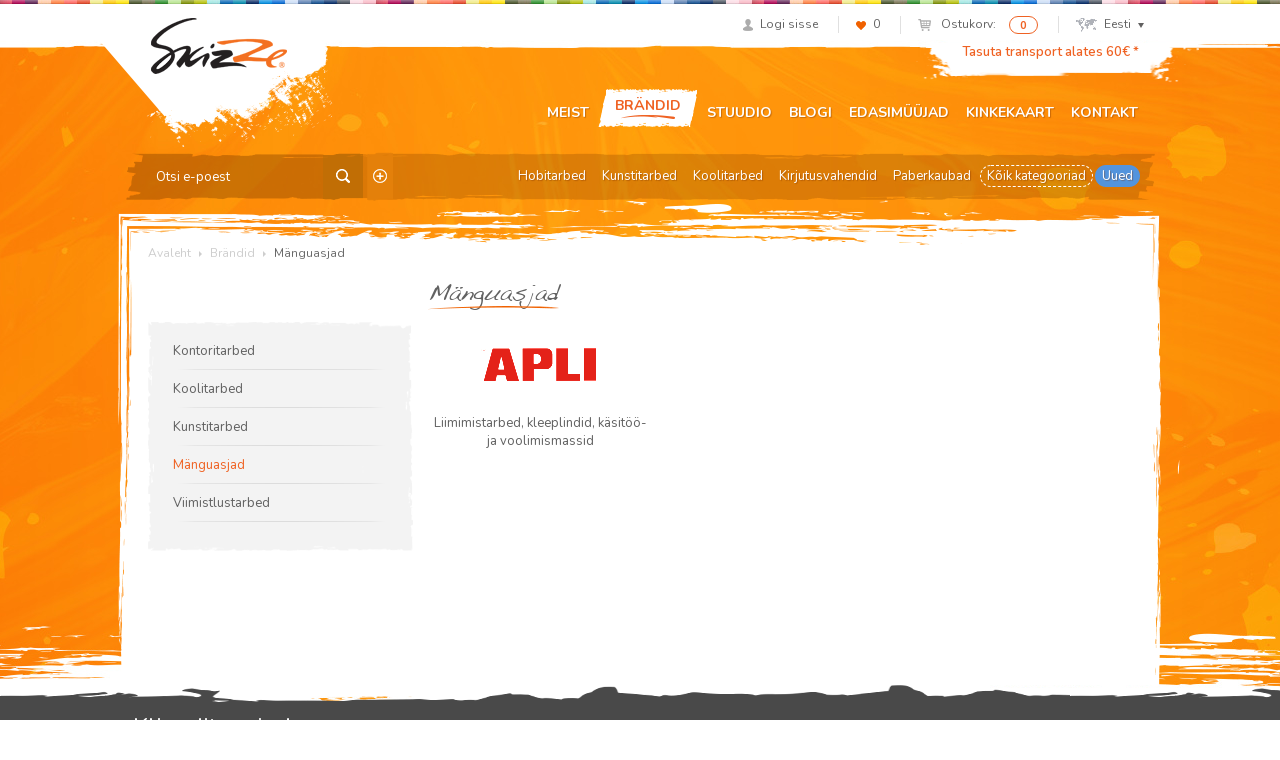

--- FILE ---
content_type: text/html; charset=UTF-8
request_url: https://skizze.eu/partner-category/manguasjad/
body_size: 11964
content:
<!DOCTYPE html>
<html lang="et">
<head>
<meta charset="UTF-8">
<meta name="viewport" content="width=device-width, initial-scale=1">
<link rel="profile" href="http://gmpg.org/xfn/11">
<link rel="pingback" href="/xmlrpc.php">
				<script>document.documentElement.className = document.documentElement.className + ' yes-js js_active js'</script>
			<title>Mänguasjad - Skizze</title>
<link rel="alternate" hreflang="et" href="https://skizze.eu/partner-category/manguasjad/" />
<link rel="alternate" hreflang="en-us" href="https://skizze.eu/en/partner-category/toys/" />
<link rel="alternate" hreflang="lv" href="https://skizze.eu/lv/partner-category/rotallietas/" />
<link rel="alternate" hreflang="lt" href="https://skizze.eu/lt/partner-category/zaislai/" />
<script id="cookieyes" type="text/javascript" src="https://cdn-cookieyes.com/client_data/bca72e4f249973d7602b8eff/script.js"></script>
<!-- This site is optimized with the Yoast SEO plugin v11.3 - https://yoast.com/wordpress/plugins/seo/ -->
<link rel="canonical" href="https://vunder.ee/partner-category/manguasjad/" />
<meta property="og:locale" content="et_EE" />
<meta property="og:type" content="object" />
<meta property="og:title" content="Mänguasjad - Skizze" />
<meta property="og:url" content="https://skizze.ee/partner-category/manguasjad/" />
<meta property="og:site_name" content="Skizze" />
<meta name="twitter:card" content="summary" />
<meta name="twitter:title" content="Mänguasjad - Skizze" />
<script type='application/ld+json' class='yoast-schema-graph yoast-schema-graph--main'>{"@context":"https://schema.org","@graph":[{"@type":"Organization","@id":"https://skizze.eu/#organization","name":"AS Vunder","url":"https://skizze.eu/","sameAs":["http://www.facebook.com/VunderSkizze"],"logo":{"@type":"ImageObject","@id":"https://skizze.eu/#logo","url":"https://skizze.eu/media/logo-skizze-r.png","width":400,"height":164,"caption":"AS Vunder"},"image":{"@id":"https://skizze.eu/#logo"}},{"@type":"WebSite","@id":"https://skizze.eu/#website","url":"https://skizze.eu/","name":"Skizze","publisher":{"@id":"https://skizze.eu/#organization"},"potentialAction":{"@type":"SearchAction","target":"https://skizze.eu/?s={search_term_string}","query-input":"required name=search_term_string"}},{"@type":"CollectionPage","@id":"https://vunder.ee/partner-category/manguasjad/#webpage","url":"https://vunder.ee/partner-category/manguasjad/","inLanguage":"et","name":"M\u00e4nguasjad - Skizze","isPartOf":{"@id":"https://skizze.eu/#website"}}]}</script>
<!-- / Yoast SEO plugin. -->

<link rel='dns-prefetch' href='//vunder.ee' />
<link rel='dns-prefetch' href='//www.google.com' />
<link rel='dns-prefetch' href='//fonts.googleapis.com' />
<link rel='dns-prefetch' href='//s.w.org' />
		<script type="text/javascript">
			window._wpemojiSettings = {"baseUrl":"https:\/\/s.w.org\/images\/core\/emoji\/12.0.0-1\/72x72\/","ext":".png","svgUrl":"https:\/\/s.w.org\/images\/core\/emoji\/12.0.0-1\/svg\/","svgExt":".svg","source":{"concatemoji":"\/wp-includes\/js\/wp-emoji-release.min.js?ver=5.2.23"}};
			!function(e,a,t){var n,r,o,i=a.createElement("canvas"),p=i.getContext&&i.getContext("2d");function s(e,t){var a=String.fromCharCode;p.clearRect(0,0,i.width,i.height),p.fillText(a.apply(this,e),0,0);e=i.toDataURL();return p.clearRect(0,0,i.width,i.height),p.fillText(a.apply(this,t),0,0),e===i.toDataURL()}function c(e){var t=a.createElement("script");t.src=e,t.defer=t.type="text/javascript",a.getElementsByTagName("head")[0].appendChild(t)}for(o=Array("flag","emoji"),t.supports={everything:!0,everythingExceptFlag:!0},r=0;r<o.length;r++)t.supports[o[r]]=function(e){if(!p||!p.fillText)return!1;switch(p.textBaseline="top",p.font="600 32px Arial",e){case"flag":return s([55356,56826,55356,56819],[55356,56826,8203,55356,56819])?!1:!s([55356,57332,56128,56423,56128,56418,56128,56421,56128,56430,56128,56423,56128,56447],[55356,57332,8203,56128,56423,8203,56128,56418,8203,56128,56421,8203,56128,56430,8203,56128,56423,8203,56128,56447]);case"emoji":return!s([55357,56424,55356,57342,8205,55358,56605,8205,55357,56424,55356,57340],[55357,56424,55356,57342,8203,55358,56605,8203,55357,56424,55356,57340])}return!1}(o[r]),t.supports.everything=t.supports.everything&&t.supports[o[r]],"flag"!==o[r]&&(t.supports.everythingExceptFlag=t.supports.everythingExceptFlag&&t.supports[o[r]]);t.supports.everythingExceptFlag=t.supports.everythingExceptFlag&&!t.supports.flag,t.DOMReady=!1,t.readyCallback=function(){t.DOMReady=!0},t.supports.everything||(n=function(){t.readyCallback()},a.addEventListener?(a.addEventListener("DOMContentLoaded",n,!1),e.addEventListener("load",n,!1)):(e.attachEvent("onload",n),a.attachEvent("onreadystatechange",function(){"complete"===a.readyState&&t.readyCallback()})),(n=t.source||{}).concatemoji?c(n.concatemoji):n.wpemoji&&n.twemoji&&(c(n.twemoji),c(n.wpemoji)))}(window,document,window._wpemojiSettings);
		</script>
		<style type="text/css">
img.wp-smiley,
img.emoji {
	display: inline !important;
	border: none !important;
	box-shadow: none !important;
	height: 1em !important;
	width: 1em !important;
	margin: 0 .07em !important;
	vertical-align: -0.1em !important;
	background: none !important;
	padding: 0 !important;
}
</style>
	<link rel="stylesheet" href="/wp-includes/css/dist/block-library/style.min.css?ver=5.2.23">
<link rel="stylesheet" href="/plugins/woocommerce/assets/css/blocks/style.css?ver=3.6.7">
<link rel="stylesheet" href="/plugins/contact-form-7/includes/css/styles.css?ver=5.1.3">
<link rel="stylesheet" href="/plugins/woo-phone-input-plugin/css/validation.css">
<link rel="stylesheet" href="/plugins/woo-phone-input-plugin/css/intlTelInput.css">
<link rel="stylesheet" href="/plugins/woo-phone-input-plugin/css/main.css">
<link rel="stylesheet" href="/plugins/woocommerce-email-cart/assets/js/tip-tip/tipTip.css?ver=2.15">
<link rel="stylesheet" href="/plugins/woocommerce-email-cart/assets/fontello/css/cxecrt-icon-font.css?ver=2.15">
<link rel="stylesheet" href="/plugins/woocommerce-email-cart/assets/css/ec-style.css?ver=2.15" media="screen">
<style id='woocommerce-inline-inline-css' type='text/css'>
.woocommerce form .form-row .required { visibility: visible; }
</style>
<link rel="stylesheet" href="/assets/css/global.css?ver=1632489793">
<link rel="stylesheet" href="https://fonts.googleapis.com/css?family=Nunito%3A400%2C300%2C500%2C600%2C700&#038;subset=all&#038;ver=5.2.23">
<link rel="stylesheet" href="/assets/css/font-replacement.css?ver=5.2.23">
<script type='text/javascript' src='/wp-includes/js/jquery/jquery.js?ver=1.12.4-wp'></script>
<script type='text/javascript' src='/wp-includes/js/jquery/jquery-migrate.min.js?ver=1.4.1'></script>
<script type='text/javascript' src='https://vunder.ee/plugins/sitepress-multilingual-cms/res/js/jquery.cookie.js?ver=4.2.6'></script>
<script type='text/javascript'>
/* <![CDATA[ */
var wpml_cookies = {"_icl_current_language":{"value":"et","expires":1,"path":"\/"}};
var wpml_cookies = {"_icl_current_language":{"value":"et","expires":1,"path":"\/"}};
/* ]]> */
</script>
<script type='text/javascript' src='https://vunder.ee/plugins/sitepress-multilingual-cms/res/js/cookies/language-cookie.js?ver=4.2.6'></script>
<script type='text/javascript' src='/plugins/woo-phone-input-plugin/js/intlTelInput.min.js?ver=5.2.23'></script>
<link rel='https://api.w.org/' href='https://skizze.eu/wp-json/' />
<meta name="generator" content="WPML ver:4.2.6 stt:1,15,32,33;" />
<script  type="text/javascript" defer="defer">var track_option = "UA";var ua_track_id = "UA-6658183-1";var ga4_measure_id = "";var adsTringId = "";var ads_ert = "0";var ads_edrt = "0";var remarketing_snippet_id = null;</script><script async src="https://www.googletagmanager.com/gtag/js?id=UA-6658183-1"></script>
                <script>
                  window.dataLayer = window.dataLayer || [];
                  function gtag(){dataLayer.push(arguments);}
                  gtag("js", new Date());
                  gtag("config", "UA-6658183-1",{"anonymize_ip":true, "cookie_domain":"auto"});
                </script>
                <script>(window.gaDevIds=window.gaDevIds||[]).push('5CDcaG');</script>          <script type="text/javascript">
            var int_phone_input_element = '#billing_phone_code';
          </script><script type="text/javascript">
(function(url){
	if(/(?:Chrome\/26\.0\.1410\.63 Safari\/537\.31|WordfenceTestMonBot)/.test(navigator.userAgent)){ return; }
	var addEvent = function(evt, handler) {
		if (window.addEventListener) {
			document.addEventListener(evt, handler, false);
		} else if (window.attachEvent) {
			document.attachEvent('on' + evt, handler);
		}
	};
	var removeEvent = function(evt, handler) {
		if (window.removeEventListener) {
			document.removeEventListener(evt, handler, false);
		} else if (window.detachEvent) {
			document.detachEvent('on' + evt, handler);
		}
	};
	var evts = 'contextmenu dblclick drag dragend dragenter dragleave dragover dragstart drop keydown keypress keyup mousedown mousemove mouseout mouseover mouseup mousewheel scroll'.split(' ');
	var logHuman = function() {
		if (window.wfLogHumanRan) { return; }
		window.wfLogHumanRan = true;
		var wfscr = document.createElement('script');
		wfscr.type = 'text/javascript';
		wfscr.async = true;
		wfscr.src = url + '&r=' + Math.random();
		(document.getElementsByTagName('head')[0]||document.getElementsByTagName('body')[0]).appendChild(wfscr);
		for (var i = 0; i < evts.length; i++) {
			removeEvent(evts[i], logHuman);
		}
	};
	for (var i = 0; i < evts.length; i++) {
		addEvent(evts[i], logHuman);
	}
})('//skizze.eu/?wordfence_lh=1&hid=AAFED9F5EB9CFC3FCB395EF15468AD50');
</script>	<noscript><style>.woocommerce-product-gallery{ opacity: 1 !important; }</style></noscript>
	
<!-- WooCommerce Facebook Integration Begin -->

<script type='text/javascript'>
!function(f,b,e,v,n,t,s){if(f.fbq)return;n=f.fbq=function(){n.callMethod?
n.callMethod.apply(n,arguments):n.queue.push(arguments)};if(!f._fbq)f._fbq=n;
n.push=n;n.loaded=!0;n.version='2.0';n.queue=[];t=b.createElement(e);t.async=!0;
t.src=v;s=b.getElementsByTagName(e)[0];s.parentNode.insertBefore(t,s)}(window,
document,'script','https://connect.facebook.net/en_US/fbevents.js');
</script>

<script>
fbq('init', '209448649457753', {}, {
    "agent": "woocommerce-3.6.7-1.9.12"
});

fbq('track', 'PageView', {
    "source": "woocommerce",
    "version": "3.6.7",
    "pluginVersion": "1.9.12"
});

document.addEventListener('DOMContentLoaded', function() {
  jQuery && jQuery(function($){
    $('body').on('added_to_cart', function(event) {
      // Ajax action.
      $.get('?wc-ajax=fb_inject_add_to_cart_event', function(data) {
        $('head').append(data);
      });
    });
  });
}, false);

</script>
<!-- DO NOT MODIFY -->
<!-- WooCommerce Facebook Integration end -->
    		<style type="text/css" id="wp-custom-css">
			ul.payment_methods .montonio-preselect-bank img {
	max-height: 26px;
}

@media (max-width: 1042px) {
.woocommerce-cart .woocommerce-shipping-fields {
	clear: both;
}
}

.wc_payment_method.payment_method_montonio_payments .checkbox-wrap {
	width: 178px;
}		</style>
		<script>// hotjar
(function(h,o,t,j,a,r){
        h.hj=h.hj||function(){(h.hj.q=h.hj.q||[]).push(arguments)};
        h._hjSettings={hjid:2446761,hjsv:6};
        a=o.getElementsByTagName('head')[0];
        r=o.createElement('script');r.async=1;
        r.src=t+h._hjSettings.hjid+j+h._hjSettings.hjsv;
        a.appendChild(r);
    })(window,document,'https://static.hotjar.com/c/hotjar-','.js?sv=');


// Yandex.Metrika counter
    (function (d, w, c) {
        (w[c] = w[c] || []).push(function() {
            try {
                w.yaCounter46431009 = new Ya.Metrika({
                    id:46431009,
                    clickmap:true,
                    trackLinks:true,
                    accurateTrackBounce:true,
                    webvisor:true,
                    trackHash:true
                });
            } catch(e) { }
        });

       var n = d.getElementsByTagName("script")[0],
            s = d.createElement("script"),
            f = function () { n.parentNode.insertBefore(s, n); };
        s.type = "text/javascript";
        s.async = true;
        s.src = "https://mc.yandex.ru/metrika/watch.js";

       if (w.opera == "[object Opera]") {
            d.addEventListener("DOMContentLoaded", f, false);
        } else { f(); }
    })(document, window, "yandex_metrika_callbacks");</script>

<!-- Google tag (gtag.js) -->
<script async src="https://www.googletagmanager.com/gtag/js?id=G-6DP7GTHFMW"></script>
<script>
  window.dataLayer = window.dataLayer || [];
  function gtag(){dataLayer.push(arguments);}
  gtag('js', new Date());

  gtag('config', 'G-6DP7GTHFMW');
</script>

<!-- Google Tag Manager -->
<script>(function(w,d,s,l,i){w[l]=w[l]||[];w[l].push({'gtm.start':
new Date().getTime(),event:'gtm.js'});var f=d.getElementsByTagName(s)[0],
j=d.createElement(s),dl=l!='dataLayer'?'&l='+l:'';j.async=true;j.src=
'https://www.googletagmanager.com/gtm.js?id='+i+dl;f.parentNode.insertBefore(j,f);
})(window,document,'script','dataLayer','GTM-KGXGHCP');</script>
<!-- End Google Tag Manager -->

</head>

<body class="archive tax-partner-category term-manguasjad term-15812 woocommerce-no-js group-blog">
<div id="page" class="hfeed site">
		<header id="header" class="site-header" role="banner">
		<div class="container">
			<div id="user-section">
				<ul class="list-inline text-right">
									<li class="user-profile"><a href="https://skizze.eu/minu-konto/"><span class="icon icon-profile"></span><span class="navigation-text">Logi sisse</span></a></li>
														<li class="user-likes"><a href="https://skizze.eu/soovikorv/"><span class="icon icon-likes"></span><span id="items-in-wishlist">0</span></a></li>
										<li class="user-cart">
						<a href="https://skizze.eu/ostukorv/">
							<span class="icon icon-mini-cart cart-contents"></span>
							<span class="navigation-text">Ostukorv:</span>
						</a>
						<span class="badge cart-contents-count">0</span>
					</li>
										<li class="user-language">
												<a href="#" class="current-language"><span class="icon icon-mini-map"></span>Eesti<span class="icon icon-chevron"></span></a>
						<ul class="language-selection list-unstyled dropdown-bg">
													<li><a href="https://skizze.eu/partner-category/manguasjad/">Eesti</a></li>
													<li><a href="https://skizze.eu/en/partner-category/toys/">English</a></li>
													<li><a href="https://skizze.eu/lv/partner-category/rotallietas/">Latviešu</a></li>
													<li><a href="https://skizze.eu/lt/partner-category/zaislai/">Lietuvių</a></li>
												</ul>
					</li>
									</ul>
			</div> <!-- #user-section -->
			<div id="logo-section">
				<a href="https://skizze.eu" class="logo"><img src="https://vunder.ee/media/logo-skizze-1.png" alt="Skizze"></a>
			</div> <!-- #logo-section -->
			<div id="message-section">
				<a href="https://skizze.eu/muugitingimused/#transport">Tasuta transport alates 60€ *</a>			</div> <!-- #message-section -->
			<div id="menu-toggle" class="visible-xs visible-sm">
				<button class="navbar-toggle">
					<span class="icon-bar"></span>
					<span class="icon-bar"></span>
					<span class="icon-bar"></span>
				</button>
			</div> <!-- #menu-toggle -->
			<div id="main-navigation" role="navigation">
				<div class="navbar navbar-default">
					<div class="collapse navbar-collapse main-menu-wrap"><ul id="menu-peamenuu" class="nav navbar-nav"><li class="menu-meist"><a href="https://skizze.eu/meist/">Meist</a></li>
<li class="menu-brandid active"><a href="https://skizze.eu/brandid/">Brändid</a></li>
<li class="menu-stuudio"><a href="https://skizze.eu/stuudio/">Stuudio</a></li>
<li class="menu-blogi"><a href="https://skizze.eu/category/blogi/">Blogi</a></li>
<li class="menu-edasimuujad"><a href="https://skizze.eu/reseller-category/eesti/">Edasimüüjad</a></li>
<li class="menu-kinkekaart"><a href="https://skizze.eu/kinkekaart/">Kinkekaart</a></li>
<li class="menu-kontakt"><a href="https://skizze.eu/kontakt/">Kontakt</a></li>
</ul></div>				</div>
			</div> <!-- #main-navigation -->
			<div id="category-navigation" class="row">
				<div class="searchform">
	<form role="search" method="get" class="search-form" action="https://skizze.eu">
		<input type="text" name="s" class="search-input" placeholder="Otsi e-poest">
		<input type="hidden" name="post_type" value="product" />
		<input type="hidden" name="lang" value="et" />
		<button class="btn search-submit"><span class="icon icon-search-btn"></span></button>
				<a
		 href="https://skizze.eu/tapsem-otsing/"
		 class="advanced-search"
		 title="Täpsem otsing">
		 	<span class="icon icon-advanced-search"></span>
		 </a>
	</form>
</div>				<div class="category-menu"><ul id="menu-kategooriate-menuu" class="nav nav-pills"><li class="menu-hobitarbed"><a href="https://skizze.eu/tootekategooria/hobitarbed/">Hobitarbed</a></li>
<li class="menu-kunstitarbed"><a href="https://skizze.eu/tootekategooria/kunstitarbed/">Kunstitarbed</a></li>
<li class="menu-koolitarbed"><a href="https://skizze.eu/tootekategooria/koolitarbed/">Koolitarbed</a></li>
<li class="menu-kirjutusvahendid"><a href="https://skizze.eu/tootekategooria/kirjutusvahendid-2/">Kirjutusvahendid</a></li>
<li class="menu-paberkaubad"><a href="https://skizze.eu/tootekategooria/paberkaubad/">Paberkaubad</a></li>
<li class="dashed menu-koik-kategooriad"><a href="https://skizze.eu/pood/">Kõik kategooriad</a></li>
<li class="blue menu-uued"><a href="https://skizze.eu/uued-tooted/">Uued</a></li>
</ul></div>			</div> <!-- #category-navigation -->
		</div>
	</header> <!-- #header -->

	<div id="content" class="site-content">

	<section id="primary" class="container content-area">
		<main id="content-wrap" class="site-main" role="main">

			
			<div id="breadcrumb" class="clearfix">
								<a href="https://skizze.eu">Avaleht</a> <span class="icon icon-arrow-right"></span>
									<a href="https://skizze.eu/brandid/">Brändid</a>
					<span class="icon icon-arrow-right"></span>
					<span class="current-page active">Mänguasjad</span>
			</div>

			<div id="partners" class="row">

				
<div class="sidebar col-lg-4">

	
	<div class="box box-links">
		<ul class="list-unstyled list-links">
							<li><a href="https://skizze.eu/partner-category/kontoritarbed/">Kontoritarbed</a></li>
							<li><a href="https://skizze.eu/partner-category/koolitarbed/">Koolitarbed</a></li>
							<li><a href="https://skizze.eu/partner-category/kunstitarbed/">Kunstitarbed</a></li>
							<li class="active"><a href="https://skizze.eu/partner-category/manguasjad/">Mänguasjad</a></li>
							<li><a href="https://skizze.eu/partner-category/viimistlustarbed/">Viimistlustarbed</a></li>
					</ul>
	</div> <!-- .box -->

	
	
</div>
				<div class="content col-lg-8">

					
					<header>
						<h1 class="page-title bottom-stripe">Mänguasjad</h1>
											</header><!-- .page-header -->

					
											<div class="partners row text-center">
													<article class="partner col-lg-4 col-md-4 col-sm-4 clearfix">
								<a href="https://skizze.eu/partners/apli/" class="partner-logo">
									<img width="115" height="34" src="https://skizze.eu/media/logo-apli-115x34.png" class="img-responsive wp-post-image" alt="" srcset="https://skizze.eu/media/logo-apli-115x34.png 115w, https://skizze.eu/media/logo-apli-300x88.png 300w, https://skizze.eu/media/logo-apli-230x67.png 230w, https://skizze.eu/media/logo-apli.png 400w" sizes="(max-width: 115px) 100vw, 115px">									<span class="vert-helper"></span>
								</a>
								<div class="entry-content">
									Liimimistarbed, kleeplindid, käsitöö- ja voolimismassid								</div>								
							</article>
												</div>
									</div>

			</div>

		</main><!-- #content-wrap -->
	</section><!-- #primary -->


	</div><!-- #content -->
	</div><!-- #page -->

<footer id="footer" class="site-footer" role="contentinfo">

	<div class="footer-top-wrap">
		<div class="footer-top container">
			<h3>Klienditeenindus</h3>
			<div class="footer-top-columns row">
				<div class="col-lg-3 col-xs-6 footer-section">
					<div class="separated">
						<h4>E-pood</h4>
						<ul id="menu-jaluse-menuu" class="list-unstyled"><li class="menu-muugitingimused"><a href="https://skizze.eu/muugitingimused/">Müügitingimused</a></li>
<li class="menu-kohaletoimetamine"><a href="http://www.skizze.eu/muugitingimused/#transport">Kohaletoimetamine</a></li>
<li class="menu-maksmine"><a href="http://www.skizze.eu/muugitingimused/#maksmine">Maksmine</a></li>
<li class="menu-kauba-tagastamine"><a href="http://www.skizze.eu/muugitingimused/#tagastamine">Kauba tagastamine</a></li>
<li class="menu-privaatsuspoliitika"><a href="https://skizze.eu/privaatsuspoliitika/">Privaatsuspoliitika</a></li>
</ul>												<p>
							Telefon: 65 92 229							<br>Email: <a href="mailto:epood@skizze.ee">epood@skizze.ee</a>							<br>E – R 10.00-18.00						</p>
					</div>
				</div>
				<aside id="text_icl-6" class="widget col-lg-3 col-xs-6 footer-section widget_text_icl"><h4 class="widgettitle">Skizze Tallinn</h4>		<div class="textwidget"><p>Pirni 7/1, Tallinn<br />
tel. 65 64 225<br />
e-post: <a href="mailto:tallinn@skizze.ee" target="_blank">tallinn@skizze.ee</a><br />
E – R 09.00 – 18.00<br />
L 10.00-16.00<br />
P suletud</p>
</div>
		</aside><aside id="text_icl-9" class="widget col-lg-3 col-xs-6 footer-section widget_text_icl"><h4 class="widgettitle">Skizze Kalamaja</h4>		<div class="textwidget"><p>Kotzebue 7, Tallinn<br />
tel. 65 59 055<br />
e-post: <a href="mailto:kalamaja@skizze.ee" target="_blank">kalamaja@skizze.ee</a><br />
E - R 09.00-18.00<br />
L 10.00-15.00<br />
P suletud</p>
</div>
		</aside><aside id="text_icl-10" class="widget col-lg-3 col-xs-6 footer-section widget_text_icl"><h4 class="widgettitle">Skizze ARS</h4>		<div class="textwidget"><p>Pärnu mnt 154 (hoovimaja), Tallinn<br />
tel. 65 95 550<br />
e-post: <a href="mailto:ars@skizze.ee" target="_blank">ars@skizze.ee</a><br />
E - R 10.00-18.00 (paus 13.00-13.30)<br />
L suletud<br />
P suletud</p>
</div>
		</aside><aside id="text_icl-13" class="widget col-lg-3 col-xs-6 footer-section widget_text_icl"><h4 class="widgettitle">Kontor ja ladu</h4>		<div class="textwidget"><p>Kesk tee 9, Jüri Tehnopark<br />
tel. 65 64 003<br />
e-post: <a href="mailto:info@vunder.ee" target="_blank">info@vunder.ee</a><br />
E – R 08.30 – 17.00<br />
L – P suletud</p>
</div>
		</aside><aside id="text_icl-14" class="widget col-lg-3 col-xs-6 footer-section widget_text_icl"><h4 class="widgettitle">Skizze Tartu</h4>		<div class="textwidget"><p>Riia 10, Tartu<br />
tel. 7 381 591<br />
e-post: <a href="mailto:tartu@skizze.ee" target="_blank">tartu@skizze.ee</a><br />
E – R 10.00 – 18.00<br />
L 10.00-15.00<br />
P suletud</p>
</div>
		</aside><aside id="text_icl-15" class="widget col-lg-3 col-xs-6 footer-section widget_text_icl">		<div class="textwidget"></div>
		</aside><aside id="text_icl-16" class="widget col-lg-3 col-xs-6 footer-section widget_text_icl">		<div class="textwidget"><p><a href="https://e-kaubanduseliit.ee/kvaliteedimark/kvaliteedimargiga-e-poed/" target="_blank"><img class="alignnone wp-image-287981" src="https://vunder.ee/media/logo-turvaline-ostukoht-valge.png" alt="logo-turvaline-ostukoht-valge" width="210" height="210" /></a></p>
</div>
		</aside>			</div> <!-- .footer-top-columns -->
		</div> <!-- .footer-top -->
	</div> <!-- .footer-top-wrap -->
	<div class="footer-bottom-wrap">
		<div class="footer-bottom container">
			<div class="row">
				<div class="col-sm-6 col-md-4 footer-section">
								<h2 class="footer">Kunsti-, hobi- ja koolitarbed</h2>
					<p class="footer">&copy; 2026 VUNDER AS 
														<a href="https://skizze.eu/sisukaart/" class="sitemap"><span class="icon icon-sitemap"></span>Sisukaart</a>
													
					</p>
				</div>
				<div class="col-sm-6 col-md-3 footer-section">
					<p>
						<span class="follow-us">Jälgi meid:</span>
						<a href="http://www.facebook.com/Skizze.ee" target="_blank"><span class="icon icon-facebook"></span></a>
						<a href="https://www.pinterest.com/skizzeartmaterials" target="_blank"><span class="icon icon-pinterest"></span></a>
						<a href="https://www.instagram.com/skizze.ee" target="_blank"><span class="icon-instagram"></span></a>
					</p>
				</div>
				<div class="col-sm-8 col-sm-offset-2 col-md-offset-0 col-md-5 footer-section">
					<form action="?" role="form" class="newsletter" method="post">
	<label for="subscribe-email-1">Liitu meie uudiskirjaga:</label>
	<input type="email" name="subscribe_email" id="subscribe-email-1" class="form-control" placeholder="Sinu eposti aadress">
	<input type="submit" class="btn btn-primary" value="Liitu">
</form>				</div>
			</div>
		</div>
	</div> <!-- .footer-bottom-wrap -->
</footer> <!-- #footer -->

<div id="scroll-top" class="hidden icon icon-scroll-up"></div>


<!--Enhanced Ecommerce Google Analytics Plugin for Woocommerce by Tatvic Plugin Version:4.3.0-->		
				
		<div id="cxecrt-save-share-cart-modal" class="cxecrt-component-slides cxecrt-component-modal-content-hard-hide">
		
			<div class="cxecrt-component-slide cxecrt-main-modal-slide-1">
			
				<div class="cxecrt-slide-content">
					
					<div class="cxecrt-top-bar">
						Jaga ostukorvi						<span class="cxecrt-cross cxecrt-top-bar-cross cxecrt-icon-cancel"></span>
					</div>
					
					<div class="cxecrt-form-description cxecrt-form-description-four">
						Sinu ostukorv salvestatakse ning genereeritakse link, mida saad iga hetk ise kasutada ja teistele jagada.					</div>
					
					<form class="cxecrt-cart-form cxecrt-save-and-get-link-form" method="post">
						
												
						<div class="cxecrt-component-slides">
							<div class="cxecrt-component-slide cxecrt-save-get-button-slide-1">
								
																
								<div class="cxecrt-row">
									<a type="submit" class="cxecrt-button" name="cxecrt_submit_get_link" id="cxecrt_submit_get_link">
										Salvesta ostukorv ja genereeri link										<i class="cxecrt-icon-cart-arrow-down"></i>
									</a>
								</div>
								
							</div>
							<div class="cxecrt-component-slide cxecrt-save-get-button-slide-2">
								
								<div class="cxecrt-row">
									<div class="cxecrt-row-field cxecrt-row-field-full-width cxecrt-row-with-help">
										<input class="cxecrt-input-text" type="text" name="cxecrt-success-get-link-url" id="cxecrt-success-get-link-url" placeholder="http://&nbsp; (click below to save cart & generate your link)" value="" />
										<div class="cxecrt-input-help cxecrt-icon-info-circled" data-tip="Kopeeri see ostukorv link ja salvesta see või saada sõbrale. Selle kaudu saad ostukorvi iga hetk ise kasutada või teistele jagada."></div>
									</div>
								</div>
								
								<div class="cxecrt-row cxecrt-double-buttons">
									<a class="cxecrt-button" id="cxecrt_send_email_new">
										Saada ostukorv e-mailile									</a>
									<a class="cxecrt-button" id="cxecrt_finish_new">
										Tehtud! sulge									</a>
								</div>
								
							</div>
							<div class="cxecrt-component-slide cxecrt-save-get-button-slide-3">
							
								<div class="cxecrt-sent-notification">
									Empty cart. Please add products before saving :)								</div>
								<br />
								
							</div>
							
						</div>

					</form>
				
				</div>
				
			</div>
			
			<div class="cxecrt-component-slide cxecrt-main-modal-slide-2">
				
				<div class="cxecrt-slide-content">
				
					<div class="cxecrt-top-bar">
						<span class="cxecrt-top-bar-back">
							<i class="cxecrt-icon-left-open"></i>
							Tagasi						</span>
						Jaga ostukorvi						<span class="cxecrt-cross cxecrt-top-bar-cross cxecrt-icon-cancel"></span>
					</div>
					
					<div class="cxecrt-form-description cxecrt-form-description-two">
						Sinu ostukorv salvestatakse ning genereeritakse link, mida saad iga hetk ise kasutada ja teistele jagada.					</div>
						
					<div class="cxecrt-component-slides">
						
						<div class="cxecrt-component-slide cxecrt-email-button-slide-1">
						
							<form class="cxecrt-cart-form cxecrt-send-cart-email-form" method="post">
                            	
								<input type="hidden" name="cxecrt-cart-id" id="cxecrt-cart-id" value="" />
								
																
								<div class="cxecrt-row">
									<div class="cxecrt-row-field cxecrt-row-to-address">
										<input class="cxecrt-input-text" type="text" name="cxecrt-to-email-address" id="cxecrt-to-email-address" placeholder="E-maili aadress(id), eraldada komadega" value="" />
										<label>Saaja</label>
									</div>
								</div>
								
																
								<div class="cxecrt-row">
									<div class="cxecrt-row-field cxecrt-row-from-address">
										<input class="cxecrt-input-text" type="text" name="cxecrt-from-email-address" id="cxecrt-from-email-address" placeholder="Sinu e-posti aadress" value="" />
										<label>Saatja</label>
									</div>
								</div>
								
								
								<div class="cxecrt-row">
									<div class="cxecrt-row-field cxecrt-row-from-name">
										<!-- <input class="cxecrt-input-text" type="text" name="cxecrt-from-name" id="cxecrt-from-name" placeholder="Nimi" value="Skizze" /> -->
										<input class="cxecrt-input-text" type="text" name="cxecrt-from-name" id="cxecrt-from-name" placeholder="Nimi" value="" />
										<label>Saatja nimi</label>
									</div>
								</div>
								
																<div class="cxecrt-row">
									<div class="cxecrt-row-field">
										<input class="cxecrt-input-text" type="text" name="cxecrt-email-subject" id="cxecrt-email-subject" placeholder="Pealkiri" value="Saadetud ostukorv" />
										<label>Teema</label>
									</div>
								</div>
								
																<div class="cxecrt-row">
									<div class="cxecrt-row-field">
										<textarea name="cxecrt-email-content" id="cxecrt-email-content" rows="18" cols="20">Tule vaata, su sõber saatis sulle lingi e-poe ostukorvi.</textarea>
									</div>
								</div>
								
								
								<div class="cxecrt-row">
									<a class="cxecrt-button" id="cxecrt_save_and_send">
										Saada ostukorv										<i class="cxecrt-icon-export"></i>
									</a>
								</div>
								
							</form>
								
						</div>
						
						<div class="cxecrt-component-slide cxecrt-email-button-slide-2">
						
							<div class="cxecrt-sent-notification">
								Sinu ostukorv on edukalt saadetud :)							</div>
							<br />
							
						</div>
						
					</div>
				
				</div>
				
			</div>
		
		</div>
		
<!-- Facebook Pixel Code -->
<noscript>
<img height="1" width="1" style="display:none" alt="fbpx"
src="https://www.facebook.com/tr?id=209448649457753&ev=PageView&noscript=1"/>
</noscript>
<!-- DO NOT MODIFY -->
<!-- End Facebook Pixel Code -->
    	<script type="text/javascript">
		var c = document.body.className;
		c = c.replace(/woocommerce-no-js/, 'woocommerce-js');
		document.body.className = c;
	</script>
	<script type='text/javascript' src='/wp-includes/js/underscore.min.js?ver=1.8.3'></script>
<script type='text/javascript'>
/* <![CDATA[ */
var DavesWordPressLiveSearchConfig = {"resultsDirection":"down","showThumbs":"true","showExcerpt":"true","showMoreResultsLink":"true","minCharsToSearch":"4","xOffset":"0","yOffset":"0","blogURL":"https:\/\/skizze.eu","ajaxURL":"https:\/\/skizze.eu\/wp-admin\/admin-ajax.php","viewMoreText":"Veel tulemusi","outdatedJQuery":"Dave's WordPress Live Search requires jQuery 1.2.6 or higher. WordPress ships with current jQuery versions. But if you are seeing this message, it's likely that another plugin is including an earlier version.","resultTemplate":"<div id=\"dwls_search_results\" class=\"dropdown-bg\">\n\t<!-- <div class=\"dropdown-side-bg\"> -->\n\t\t<ul class=\"search_results dwls_search_results\">\n\t\t<input type=\"hidden\" name=\"query\" value=\"<%- resultsSearchTerm %>\" \/>\n\t\t<% liClass = \"post_with_thumb\";\n\t\t_.each(searchResults, function(searchResult, index, list) { %>\n\t\t\t<%\n\t\t\t\/\/ Thumbnails\n\t\t\tif(DavesWordPressLiveSearchConfig.showThumbs == \"true\" && ! searchResult.attachment_thumbnail) {\n\t\t\t\tsearchResult.attachment_thumbnail = vunder.wc_placeholder;\n\t\t\t}\n\t\t\t%>\n\t\t\t<li class=\"daves-wordpress-live-search_result <%- liClass %> '\">\n\t\t\t<% if(DavesWordPressLiveSearchConfig.showThumbs == \"true\" && searchResult.attachment_thumbnail) { %>\n\t\t\t\t<img src=\"<%= searchResult.attachment_thumbnail %>\" class=\"post_thumb\" \/>\n\t\t\t<% } %>\n\n\t\t\t<a href=\"<%= searchResult.permalink %>\" class=\"daves-wordpress-live-search_title\"><%= searchResult.post_title %><\/a>\n\n\t\t\t<% if(searchResult.post_price !== undefined) { %>\n\t\t\t\t<p class=\"price\"><%- searchResult.post_price %><\/p>\n\t\t\t<% } %>\n\n\t\t\t<% if(DavesWordPressLiveSearchConfig.showExcerpt == \"true\" && searchResult.post_excerpt) { %>\n\t\t\t\t<p class=\"excerpt clearfix\"><%= searchResult.post_excerpt %><\/p>\n\t\t\t<% } %>\n\n\t\t\t<% if(e.displayPostMeta) { %>\n\t\t\t\t<p class=\"meta clearfix daves-wordpress-live-search_author\" id=\"daves-wordpress-live-search_author\">Posted by <%- searchResult.post_author_nicename %><\/p><p id=\"daves-wordpress-live-search_date\" class=\"meta clearfix daves-wordpress-live-search_date\"><%- searchResult.post_date %><\/p>\n\t\t\t<% } %>\n\t\t\t<div class=\"clearfix\"><\/div><\/li>\n\t\t<% }); %>\n\n\t\t<% if(searchResults[0].show_more !== undefined && searchResults[0].show_more && DavesWordPressLiveSearchConfig.showMoreResultsLink == \"true\") { %>\n\t\t\t<div class=\"clearfix search_footer\"><a href=\"<%= DavesWordPressLiveSearchConfig.blogURL %>\/?s=<%-  resultsSearchTerm %>&post_type=product\"><%- DavesWordPressLiveSearchConfig.viewMoreText %><\/a><\/div>\n\t\t<% } %>\n\n\t\t<\/ul>\n\t<!-- <\/div> -->\n<\/div>"};
/* ]]> */
</script>
<script type='text/javascript' src='/plugins/daves-wordpress-live-search/js/daves-wordpress-live-search.min.js?ver=5.2.23'></script>
<script type='text/javascript' src='/plugins/daves-wordpress-live-search/js/excanvas.compiled.js?ver=5.2.23'></script>
<script type='text/javascript' src='/plugins/daves-wordpress-live-search/js/spinners.min.js?ver=5.2.23'></script>
<script type='text/javascript' src='/plugins/yith-woocommerce-wishlist/assets/js/jquery.selectBox.min.js?ver=1.2.0'></script>
<script type='text/javascript'>
/* <![CDATA[ */
var yith_wcwl_l10n = {"ajax_url":"\/wp-admin\/admin-ajax.php","redirect_to_cart":"no","multi_wishlist":"","hide_add_button":"1","is_user_logged_in":"","ajax_loader_url":"https:\/\/skizze.eu\/wp-content\/plugins\/yith-woocommerce-wishlist\/assets\/images\/ajax-loader.gif","remove_from_wishlist_after_add_to_cart":"no","labels":{"cookie_disabled":"We are sorry, but this feature is available only if cookies are enabled on your browser.","added_to_cart_message":"<div class=\"woocommerce-message\">Product correctly added to cart<\/div>"},"actions":{"add_to_wishlist_action":"add_to_wishlist","remove_from_wishlist_action":"remove_from_wishlist","move_to_another_wishlist_action":"move_to_another_wishlsit","reload_wishlist_and_adding_elem_action":"reload_wishlist_and_adding_elem"}};
/* ]]> */
</script>
<script type='text/javascript' src='/plugins/yith-woocommerce-wishlist/assets/js/jquery.yith-wcwl.js?ver=2.2.10'></script>
<script type='text/javascript'>
/* <![CDATA[ */
var wpcf7 = {"apiSettings":{"root":"https:\/\/skizze.eu\/wp-json\/contact-form-7\/v1","namespace":"contact-form-7\/v1"}};
/* ]]> */
</script>
<script type='text/javascript' src='/plugins/contact-form-7/includes/js/scripts.js?ver=5.1.3'></script>
<script type='text/javascript' src='https://www.google.com/recaptcha/api.js?render=6Ld1j6EUAAAAAAc01gHYUpvB2HZ2orfbqdvdN5Kt&#038;hl=et&#038;ver=3.0'></script>
<script type='text/javascript' src='/plugins/woocommerce-email-cart/assets/js/tip-tip/jquery.tipTip.minified.js?ver=2.15'></script>
<script type='text/javascript'>
/* <![CDATA[ */
var cxecrt_params = {"plugin_url":"https:\/\/skizze.eu\/plugins\/woocommerce","ajax_url":"\/\/skizze.eu\/wp-admin\/admin-ajax.php","order_item_nonce":"f5b95811ce","home_url":"https:\/\/skizze.eu\/","cart_url":"https:\/\/skizze.eu\/ostukorv\/"};
/* ]]> */
</script>
<script type='text/javascript' src='/plugins/woocommerce-email-cart/assets/js/email-cart-frontend.js?ver=2.15'></script>
<script type='text/javascript' src='/plugins/woocommerce/assets/js/jquery-blockui/jquery.blockUI.min.js?ver=2.70'></script>
<script type='text/javascript'>
/* <![CDATA[ */
var wc_add_to_cart_params = {"ajax_url":"\/wp-admin\/admin-ajax.php","wc_ajax_url":"\/?wc-ajax=%%endpoint%%","i18n_view_cart":"Vaata ostukorvi","cart_url":"https:\/\/skizze.eu\/ostukorv\/","is_cart":"","cart_redirect_after_add":"no"};
/* ]]> */
</script>
<script type='text/javascript' src='/plugins/woocommerce/assets/js/frontend/add-to-cart.min.js?ver=3.6.7'></script>
<script type='text/javascript' src='/plugins/woocommerce/assets/js/js-cookie/js.cookie.min.js?ver=2.1.4'></script>
<script type='text/javascript'>
/* <![CDATA[ */
var woocommerce_params = {"ajax_url":"\/wp-admin\/admin-ajax.php","wc_ajax_url":"\/?wc-ajax=%%endpoint%%"};
/* ]]> */
</script>
<script type='text/javascript' src='/plugins/woocommerce/assets/js/frontend/woocommerce.min.js?ver=3.6.7'></script>
<script type='text/javascript'>
/* <![CDATA[ */
var wc_cart_fragments_params = {"ajax_url":"\/wp-admin\/admin-ajax.php","wc_ajax_url":"\/?wc-ajax=%%endpoint%%","cart_hash_key":"wc_cart_hash_33820c92880a11e0ab737862350f0097","fragment_name":"wc_fragments_33820c92880a11e0ab737862350f0097","request_timeout":"5000"};
/* ]]> */
</script>
<script type='text/javascript' src='/plugins/woocommerce/assets/js/frontend/cart-fragments.min.js?ver=3.6.7'></script>
<script type='text/javascript' src='/wp-includes/js/jquery/ui/widget.min.js?ver=1.11.4'></script>
<script type='text/javascript'>
/* <![CDATA[ */
var vunder = {"ajax_url":"https:\/\/skizze.eu\/wp-admin\/admin-ajax.php?lang=et","ajax_nonce":"7aa8b68737","wishlist_url":"https:\/\/skizze.eu\/soovikorv\/","prev":"tagasi","next":"edasi","close_filters":"Sulge filtrid","open_filters":"Ava filtrid","newsletter_thanks":"T\u00e4name!","is_user_logged_in":"","is_reseller":"","wc_placeholder":"https:\/\/skizze.eu\/media\/woocommerce-placeholder-340x255.png","in_cart_text":"%s ostukorvis","ajax_add_to_cart_url":"https:\/\/skizze.eu\/wp-admin\/admin-ajax.php"};
/* ]]> */
</script>
<script type='text/javascript' src='/assets/js/global.js?ver=20210924'></script>
<script type='text/javascript' src='/assets/js/tawk.to-et.js?ver=1.0'></script>
<script type='text/javascript' src='/plugins/woocommerce-multilingual/res/js/front-scripts.min.js?ver=4.6.2.1'></script>
<script type='text/javascript'>
/* <![CDATA[ */
var actions = {"is_lang_switched":"0","force_reset":"0"};
/* ]]> */
</script>
<script type='text/javascript' src='/plugins/woocommerce-multilingual/res/js/cart_widget.min.js?ver=4.6.2.1'></script>
<script type='text/javascript' src='/wp-includes/js/wp-embed.min.js?ver=5.2.23'></script>
<!-- WooCommerce JavaScript -->
<script type="text/javascript">
jQuery(function($) { 
tvc_lc="EUR";


		(function (srcjs) {
        window._edrone = window._edrone || {};
        _edrone.app_id = '62a9abe4c5799';
        _edrone.version = '1.0.14';
        _edrone.shop_lang = 'et';
        _edrone.email = '';
        _edrone.first_name = '';
        _edrone.last_name = '';
        _edrone.action_type = 'other';
        _edrone.platform = 'woocommerce';
        var doc = document.createElement('script');
        doc.type = 'text/javascript';
        doc.async = true;
        doc.src = ('https:' == document.location.protocol ? 'https:' : 'http:') + srcjs;
        var s = document.getElementsByTagName('script')[0];
        s.parentNode.insertBefore(doc, s);

    })('//d3bo67muzbfgtl.cloudfront.net/edrone_2_0.js');
		

homepage_json_ATC_link=[];

tvc_fp=[];

tvc_rcp=[];

tvc_rdp=[];

prodpage_json_ATC_link=[];

tvc_pgc=[];

catpage_json_ATC_link=[];

tvc_smd={"tvc_wcv":"3.6.7","tvc_wpv":"5.2.23","tvc_eev":"4.3.0","tvc_cnf":{"t_ee":"on","t_df":false,"t_gUser":true,"t_UAen":"on","t_thr":6,"t_IPA":true,"t_OptOut":false,"t_PrivacyPolicy":true},"tvc_sub_data":{"sub_id":15131,"cu_id":13088,"pl_id":1,"ga_tra_option":"UA","ga_property_id":"UA-6658183-1","ga_measurement_id":"","ga_ads_id":"","ga_gmc_id":"","op_gtag_js":1,"op_en_e_t":1,"op_rm_t_t":0,"op_dy_rm_t_t":0,"op_li_ga_wi_ads":0,"gmc_is_product_sync":0,"gmc_is_site_verified":0,"gmc_is_domain_claim":0,"gmc_product_count":0}};
 });
</script>
<script type="text/javascript">
( function( grecaptcha, sitekey, actions ) {

	var wpcf7recaptcha = {

		execute: function( action ) {
			grecaptcha.execute(
				sitekey,
				{ action: action }
			).then( function( token ) {
				var forms = document.getElementsByTagName( 'form' );

				for ( var i = 0; i < forms.length; i++ ) {
					var fields = forms[ i ].getElementsByTagName( 'input' );

					for ( var j = 0; j < fields.length; j++ ) {
						var field = fields[ j ];

						if ( 'g-recaptcha-response' === field.getAttribute( 'name' ) ) {
							field.setAttribute( 'value', token );
							break;
						}
					}
				}
			} );
		},

		executeOnHomepage: function() {
			wpcf7recaptcha.execute( actions[ 'homepage' ] );
		},

		executeOnContactform: function() {
			wpcf7recaptcha.execute( actions[ 'contactform' ] );
		},

	};

	grecaptcha.ready(
		wpcf7recaptcha.executeOnHomepage
	);

	document.addEventListener( 'change',
		wpcf7recaptcha.executeOnContactform, false
	);

	document.addEventListener( 'wpcf7submit',
		wpcf7recaptcha.executeOnHomepage, false
	);

} )(
	grecaptcha,
	'6Ld1j6EUAAAAAAc01gHYUpvB2HZ2orfbqdvdN5Kt',
	{"homepage":"homepage","contactform":"contactform"}
);
</script>

</body>
</html>

--- FILE ---
content_type: text/html; charset=utf-8
request_url: https://www.google.com/recaptcha/api2/anchor?ar=1&k=6Ld1j6EUAAAAAAc01gHYUpvB2HZ2orfbqdvdN5Kt&co=aHR0cHM6Ly9za2l6emUuZXU6NDQz&hl=et&v=PoyoqOPhxBO7pBk68S4YbpHZ&size=invisible&anchor-ms=20000&execute-ms=30000&cb=ckbw849mlyz
body_size: 48704
content:
<!DOCTYPE HTML><html dir="ltr" lang="et"><head><meta http-equiv="Content-Type" content="text/html; charset=UTF-8">
<meta http-equiv="X-UA-Compatible" content="IE=edge">
<title>reCAPTCHA</title>
<style type="text/css">
/* cyrillic-ext */
@font-face {
  font-family: 'Roboto';
  font-style: normal;
  font-weight: 400;
  font-stretch: 100%;
  src: url(//fonts.gstatic.com/s/roboto/v48/KFO7CnqEu92Fr1ME7kSn66aGLdTylUAMa3GUBHMdazTgWw.woff2) format('woff2');
  unicode-range: U+0460-052F, U+1C80-1C8A, U+20B4, U+2DE0-2DFF, U+A640-A69F, U+FE2E-FE2F;
}
/* cyrillic */
@font-face {
  font-family: 'Roboto';
  font-style: normal;
  font-weight: 400;
  font-stretch: 100%;
  src: url(//fonts.gstatic.com/s/roboto/v48/KFO7CnqEu92Fr1ME7kSn66aGLdTylUAMa3iUBHMdazTgWw.woff2) format('woff2');
  unicode-range: U+0301, U+0400-045F, U+0490-0491, U+04B0-04B1, U+2116;
}
/* greek-ext */
@font-face {
  font-family: 'Roboto';
  font-style: normal;
  font-weight: 400;
  font-stretch: 100%;
  src: url(//fonts.gstatic.com/s/roboto/v48/KFO7CnqEu92Fr1ME7kSn66aGLdTylUAMa3CUBHMdazTgWw.woff2) format('woff2');
  unicode-range: U+1F00-1FFF;
}
/* greek */
@font-face {
  font-family: 'Roboto';
  font-style: normal;
  font-weight: 400;
  font-stretch: 100%;
  src: url(//fonts.gstatic.com/s/roboto/v48/KFO7CnqEu92Fr1ME7kSn66aGLdTylUAMa3-UBHMdazTgWw.woff2) format('woff2');
  unicode-range: U+0370-0377, U+037A-037F, U+0384-038A, U+038C, U+038E-03A1, U+03A3-03FF;
}
/* math */
@font-face {
  font-family: 'Roboto';
  font-style: normal;
  font-weight: 400;
  font-stretch: 100%;
  src: url(//fonts.gstatic.com/s/roboto/v48/KFO7CnqEu92Fr1ME7kSn66aGLdTylUAMawCUBHMdazTgWw.woff2) format('woff2');
  unicode-range: U+0302-0303, U+0305, U+0307-0308, U+0310, U+0312, U+0315, U+031A, U+0326-0327, U+032C, U+032F-0330, U+0332-0333, U+0338, U+033A, U+0346, U+034D, U+0391-03A1, U+03A3-03A9, U+03B1-03C9, U+03D1, U+03D5-03D6, U+03F0-03F1, U+03F4-03F5, U+2016-2017, U+2034-2038, U+203C, U+2040, U+2043, U+2047, U+2050, U+2057, U+205F, U+2070-2071, U+2074-208E, U+2090-209C, U+20D0-20DC, U+20E1, U+20E5-20EF, U+2100-2112, U+2114-2115, U+2117-2121, U+2123-214F, U+2190, U+2192, U+2194-21AE, U+21B0-21E5, U+21F1-21F2, U+21F4-2211, U+2213-2214, U+2216-22FF, U+2308-230B, U+2310, U+2319, U+231C-2321, U+2336-237A, U+237C, U+2395, U+239B-23B7, U+23D0, U+23DC-23E1, U+2474-2475, U+25AF, U+25B3, U+25B7, U+25BD, U+25C1, U+25CA, U+25CC, U+25FB, U+266D-266F, U+27C0-27FF, U+2900-2AFF, U+2B0E-2B11, U+2B30-2B4C, U+2BFE, U+3030, U+FF5B, U+FF5D, U+1D400-1D7FF, U+1EE00-1EEFF;
}
/* symbols */
@font-face {
  font-family: 'Roboto';
  font-style: normal;
  font-weight: 400;
  font-stretch: 100%;
  src: url(//fonts.gstatic.com/s/roboto/v48/KFO7CnqEu92Fr1ME7kSn66aGLdTylUAMaxKUBHMdazTgWw.woff2) format('woff2');
  unicode-range: U+0001-000C, U+000E-001F, U+007F-009F, U+20DD-20E0, U+20E2-20E4, U+2150-218F, U+2190, U+2192, U+2194-2199, U+21AF, U+21E6-21F0, U+21F3, U+2218-2219, U+2299, U+22C4-22C6, U+2300-243F, U+2440-244A, U+2460-24FF, U+25A0-27BF, U+2800-28FF, U+2921-2922, U+2981, U+29BF, U+29EB, U+2B00-2BFF, U+4DC0-4DFF, U+FFF9-FFFB, U+10140-1018E, U+10190-1019C, U+101A0, U+101D0-101FD, U+102E0-102FB, U+10E60-10E7E, U+1D2C0-1D2D3, U+1D2E0-1D37F, U+1F000-1F0FF, U+1F100-1F1AD, U+1F1E6-1F1FF, U+1F30D-1F30F, U+1F315, U+1F31C, U+1F31E, U+1F320-1F32C, U+1F336, U+1F378, U+1F37D, U+1F382, U+1F393-1F39F, U+1F3A7-1F3A8, U+1F3AC-1F3AF, U+1F3C2, U+1F3C4-1F3C6, U+1F3CA-1F3CE, U+1F3D4-1F3E0, U+1F3ED, U+1F3F1-1F3F3, U+1F3F5-1F3F7, U+1F408, U+1F415, U+1F41F, U+1F426, U+1F43F, U+1F441-1F442, U+1F444, U+1F446-1F449, U+1F44C-1F44E, U+1F453, U+1F46A, U+1F47D, U+1F4A3, U+1F4B0, U+1F4B3, U+1F4B9, U+1F4BB, U+1F4BF, U+1F4C8-1F4CB, U+1F4D6, U+1F4DA, U+1F4DF, U+1F4E3-1F4E6, U+1F4EA-1F4ED, U+1F4F7, U+1F4F9-1F4FB, U+1F4FD-1F4FE, U+1F503, U+1F507-1F50B, U+1F50D, U+1F512-1F513, U+1F53E-1F54A, U+1F54F-1F5FA, U+1F610, U+1F650-1F67F, U+1F687, U+1F68D, U+1F691, U+1F694, U+1F698, U+1F6AD, U+1F6B2, U+1F6B9-1F6BA, U+1F6BC, U+1F6C6-1F6CF, U+1F6D3-1F6D7, U+1F6E0-1F6EA, U+1F6F0-1F6F3, U+1F6F7-1F6FC, U+1F700-1F7FF, U+1F800-1F80B, U+1F810-1F847, U+1F850-1F859, U+1F860-1F887, U+1F890-1F8AD, U+1F8B0-1F8BB, U+1F8C0-1F8C1, U+1F900-1F90B, U+1F93B, U+1F946, U+1F984, U+1F996, U+1F9E9, U+1FA00-1FA6F, U+1FA70-1FA7C, U+1FA80-1FA89, U+1FA8F-1FAC6, U+1FACE-1FADC, U+1FADF-1FAE9, U+1FAF0-1FAF8, U+1FB00-1FBFF;
}
/* vietnamese */
@font-face {
  font-family: 'Roboto';
  font-style: normal;
  font-weight: 400;
  font-stretch: 100%;
  src: url(//fonts.gstatic.com/s/roboto/v48/KFO7CnqEu92Fr1ME7kSn66aGLdTylUAMa3OUBHMdazTgWw.woff2) format('woff2');
  unicode-range: U+0102-0103, U+0110-0111, U+0128-0129, U+0168-0169, U+01A0-01A1, U+01AF-01B0, U+0300-0301, U+0303-0304, U+0308-0309, U+0323, U+0329, U+1EA0-1EF9, U+20AB;
}
/* latin-ext */
@font-face {
  font-family: 'Roboto';
  font-style: normal;
  font-weight: 400;
  font-stretch: 100%;
  src: url(//fonts.gstatic.com/s/roboto/v48/KFO7CnqEu92Fr1ME7kSn66aGLdTylUAMa3KUBHMdazTgWw.woff2) format('woff2');
  unicode-range: U+0100-02BA, U+02BD-02C5, U+02C7-02CC, U+02CE-02D7, U+02DD-02FF, U+0304, U+0308, U+0329, U+1D00-1DBF, U+1E00-1E9F, U+1EF2-1EFF, U+2020, U+20A0-20AB, U+20AD-20C0, U+2113, U+2C60-2C7F, U+A720-A7FF;
}
/* latin */
@font-face {
  font-family: 'Roboto';
  font-style: normal;
  font-weight: 400;
  font-stretch: 100%;
  src: url(//fonts.gstatic.com/s/roboto/v48/KFO7CnqEu92Fr1ME7kSn66aGLdTylUAMa3yUBHMdazQ.woff2) format('woff2');
  unicode-range: U+0000-00FF, U+0131, U+0152-0153, U+02BB-02BC, U+02C6, U+02DA, U+02DC, U+0304, U+0308, U+0329, U+2000-206F, U+20AC, U+2122, U+2191, U+2193, U+2212, U+2215, U+FEFF, U+FFFD;
}
/* cyrillic-ext */
@font-face {
  font-family: 'Roboto';
  font-style: normal;
  font-weight: 500;
  font-stretch: 100%;
  src: url(//fonts.gstatic.com/s/roboto/v48/KFO7CnqEu92Fr1ME7kSn66aGLdTylUAMa3GUBHMdazTgWw.woff2) format('woff2');
  unicode-range: U+0460-052F, U+1C80-1C8A, U+20B4, U+2DE0-2DFF, U+A640-A69F, U+FE2E-FE2F;
}
/* cyrillic */
@font-face {
  font-family: 'Roboto';
  font-style: normal;
  font-weight: 500;
  font-stretch: 100%;
  src: url(//fonts.gstatic.com/s/roboto/v48/KFO7CnqEu92Fr1ME7kSn66aGLdTylUAMa3iUBHMdazTgWw.woff2) format('woff2');
  unicode-range: U+0301, U+0400-045F, U+0490-0491, U+04B0-04B1, U+2116;
}
/* greek-ext */
@font-face {
  font-family: 'Roboto';
  font-style: normal;
  font-weight: 500;
  font-stretch: 100%;
  src: url(//fonts.gstatic.com/s/roboto/v48/KFO7CnqEu92Fr1ME7kSn66aGLdTylUAMa3CUBHMdazTgWw.woff2) format('woff2');
  unicode-range: U+1F00-1FFF;
}
/* greek */
@font-face {
  font-family: 'Roboto';
  font-style: normal;
  font-weight: 500;
  font-stretch: 100%;
  src: url(//fonts.gstatic.com/s/roboto/v48/KFO7CnqEu92Fr1ME7kSn66aGLdTylUAMa3-UBHMdazTgWw.woff2) format('woff2');
  unicode-range: U+0370-0377, U+037A-037F, U+0384-038A, U+038C, U+038E-03A1, U+03A3-03FF;
}
/* math */
@font-face {
  font-family: 'Roboto';
  font-style: normal;
  font-weight: 500;
  font-stretch: 100%;
  src: url(//fonts.gstatic.com/s/roboto/v48/KFO7CnqEu92Fr1ME7kSn66aGLdTylUAMawCUBHMdazTgWw.woff2) format('woff2');
  unicode-range: U+0302-0303, U+0305, U+0307-0308, U+0310, U+0312, U+0315, U+031A, U+0326-0327, U+032C, U+032F-0330, U+0332-0333, U+0338, U+033A, U+0346, U+034D, U+0391-03A1, U+03A3-03A9, U+03B1-03C9, U+03D1, U+03D5-03D6, U+03F0-03F1, U+03F4-03F5, U+2016-2017, U+2034-2038, U+203C, U+2040, U+2043, U+2047, U+2050, U+2057, U+205F, U+2070-2071, U+2074-208E, U+2090-209C, U+20D0-20DC, U+20E1, U+20E5-20EF, U+2100-2112, U+2114-2115, U+2117-2121, U+2123-214F, U+2190, U+2192, U+2194-21AE, U+21B0-21E5, U+21F1-21F2, U+21F4-2211, U+2213-2214, U+2216-22FF, U+2308-230B, U+2310, U+2319, U+231C-2321, U+2336-237A, U+237C, U+2395, U+239B-23B7, U+23D0, U+23DC-23E1, U+2474-2475, U+25AF, U+25B3, U+25B7, U+25BD, U+25C1, U+25CA, U+25CC, U+25FB, U+266D-266F, U+27C0-27FF, U+2900-2AFF, U+2B0E-2B11, U+2B30-2B4C, U+2BFE, U+3030, U+FF5B, U+FF5D, U+1D400-1D7FF, U+1EE00-1EEFF;
}
/* symbols */
@font-face {
  font-family: 'Roboto';
  font-style: normal;
  font-weight: 500;
  font-stretch: 100%;
  src: url(//fonts.gstatic.com/s/roboto/v48/KFO7CnqEu92Fr1ME7kSn66aGLdTylUAMaxKUBHMdazTgWw.woff2) format('woff2');
  unicode-range: U+0001-000C, U+000E-001F, U+007F-009F, U+20DD-20E0, U+20E2-20E4, U+2150-218F, U+2190, U+2192, U+2194-2199, U+21AF, U+21E6-21F0, U+21F3, U+2218-2219, U+2299, U+22C4-22C6, U+2300-243F, U+2440-244A, U+2460-24FF, U+25A0-27BF, U+2800-28FF, U+2921-2922, U+2981, U+29BF, U+29EB, U+2B00-2BFF, U+4DC0-4DFF, U+FFF9-FFFB, U+10140-1018E, U+10190-1019C, U+101A0, U+101D0-101FD, U+102E0-102FB, U+10E60-10E7E, U+1D2C0-1D2D3, U+1D2E0-1D37F, U+1F000-1F0FF, U+1F100-1F1AD, U+1F1E6-1F1FF, U+1F30D-1F30F, U+1F315, U+1F31C, U+1F31E, U+1F320-1F32C, U+1F336, U+1F378, U+1F37D, U+1F382, U+1F393-1F39F, U+1F3A7-1F3A8, U+1F3AC-1F3AF, U+1F3C2, U+1F3C4-1F3C6, U+1F3CA-1F3CE, U+1F3D4-1F3E0, U+1F3ED, U+1F3F1-1F3F3, U+1F3F5-1F3F7, U+1F408, U+1F415, U+1F41F, U+1F426, U+1F43F, U+1F441-1F442, U+1F444, U+1F446-1F449, U+1F44C-1F44E, U+1F453, U+1F46A, U+1F47D, U+1F4A3, U+1F4B0, U+1F4B3, U+1F4B9, U+1F4BB, U+1F4BF, U+1F4C8-1F4CB, U+1F4D6, U+1F4DA, U+1F4DF, U+1F4E3-1F4E6, U+1F4EA-1F4ED, U+1F4F7, U+1F4F9-1F4FB, U+1F4FD-1F4FE, U+1F503, U+1F507-1F50B, U+1F50D, U+1F512-1F513, U+1F53E-1F54A, U+1F54F-1F5FA, U+1F610, U+1F650-1F67F, U+1F687, U+1F68D, U+1F691, U+1F694, U+1F698, U+1F6AD, U+1F6B2, U+1F6B9-1F6BA, U+1F6BC, U+1F6C6-1F6CF, U+1F6D3-1F6D7, U+1F6E0-1F6EA, U+1F6F0-1F6F3, U+1F6F7-1F6FC, U+1F700-1F7FF, U+1F800-1F80B, U+1F810-1F847, U+1F850-1F859, U+1F860-1F887, U+1F890-1F8AD, U+1F8B0-1F8BB, U+1F8C0-1F8C1, U+1F900-1F90B, U+1F93B, U+1F946, U+1F984, U+1F996, U+1F9E9, U+1FA00-1FA6F, U+1FA70-1FA7C, U+1FA80-1FA89, U+1FA8F-1FAC6, U+1FACE-1FADC, U+1FADF-1FAE9, U+1FAF0-1FAF8, U+1FB00-1FBFF;
}
/* vietnamese */
@font-face {
  font-family: 'Roboto';
  font-style: normal;
  font-weight: 500;
  font-stretch: 100%;
  src: url(//fonts.gstatic.com/s/roboto/v48/KFO7CnqEu92Fr1ME7kSn66aGLdTylUAMa3OUBHMdazTgWw.woff2) format('woff2');
  unicode-range: U+0102-0103, U+0110-0111, U+0128-0129, U+0168-0169, U+01A0-01A1, U+01AF-01B0, U+0300-0301, U+0303-0304, U+0308-0309, U+0323, U+0329, U+1EA0-1EF9, U+20AB;
}
/* latin-ext */
@font-face {
  font-family: 'Roboto';
  font-style: normal;
  font-weight: 500;
  font-stretch: 100%;
  src: url(//fonts.gstatic.com/s/roboto/v48/KFO7CnqEu92Fr1ME7kSn66aGLdTylUAMa3KUBHMdazTgWw.woff2) format('woff2');
  unicode-range: U+0100-02BA, U+02BD-02C5, U+02C7-02CC, U+02CE-02D7, U+02DD-02FF, U+0304, U+0308, U+0329, U+1D00-1DBF, U+1E00-1E9F, U+1EF2-1EFF, U+2020, U+20A0-20AB, U+20AD-20C0, U+2113, U+2C60-2C7F, U+A720-A7FF;
}
/* latin */
@font-face {
  font-family: 'Roboto';
  font-style: normal;
  font-weight: 500;
  font-stretch: 100%;
  src: url(//fonts.gstatic.com/s/roboto/v48/KFO7CnqEu92Fr1ME7kSn66aGLdTylUAMa3yUBHMdazQ.woff2) format('woff2');
  unicode-range: U+0000-00FF, U+0131, U+0152-0153, U+02BB-02BC, U+02C6, U+02DA, U+02DC, U+0304, U+0308, U+0329, U+2000-206F, U+20AC, U+2122, U+2191, U+2193, U+2212, U+2215, U+FEFF, U+FFFD;
}
/* cyrillic-ext */
@font-face {
  font-family: 'Roboto';
  font-style: normal;
  font-weight: 900;
  font-stretch: 100%;
  src: url(//fonts.gstatic.com/s/roboto/v48/KFO7CnqEu92Fr1ME7kSn66aGLdTylUAMa3GUBHMdazTgWw.woff2) format('woff2');
  unicode-range: U+0460-052F, U+1C80-1C8A, U+20B4, U+2DE0-2DFF, U+A640-A69F, U+FE2E-FE2F;
}
/* cyrillic */
@font-face {
  font-family: 'Roboto';
  font-style: normal;
  font-weight: 900;
  font-stretch: 100%;
  src: url(//fonts.gstatic.com/s/roboto/v48/KFO7CnqEu92Fr1ME7kSn66aGLdTylUAMa3iUBHMdazTgWw.woff2) format('woff2');
  unicode-range: U+0301, U+0400-045F, U+0490-0491, U+04B0-04B1, U+2116;
}
/* greek-ext */
@font-face {
  font-family: 'Roboto';
  font-style: normal;
  font-weight: 900;
  font-stretch: 100%;
  src: url(//fonts.gstatic.com/s/roboto/v48/KFO7CnqEu92Fr1ME7kSn66aGLdTylUAMa3CUBHMdazTgWw.woff2) format('woff2');
  unicode-range: U+1F00-1FFF;
}
/* greek */
@font-face {
  font-family: 'Roboto';
  font-style: normal;
  font-weight: 900;
  font-stretch: 100%;
  src: url(//fonts.gstatic.com/s/roboto/v48/KFO7CnqEu92Fr1ME7kSn66aGLdTylUAMa3-UBHMdazTgWw.woff2) format('woff2');
  unicode-range: U+0370-0377, U+037A-037F, U+0384-038A, U+038C, U+038E-03A1, U+03A3-03FF;
}
/* math */
@font-face {
  font-family: 'Roboto';
  font-style: normal;
  font-weight: 900;
  font-stretch: 100%;
  src: url(//fonts.gstatic.com/s/roboto/v48/KFO7CnqEu92Fr1ME7kSn66aGLdTylUAMawCUBHMdazTgWw.woff2) format('woff2');
  unicode-range: U+0302-0303, U+0305, U+0307-0308, U+0310, U+0312, U+0315, U+031A, U+0326-0327, U+032C, U+032F-0330, U+0332-0333, U+0338, U+033A, U+0346, U+034D, U+0391-03A1, U+03A3-03A9, U+03B1-03C9, U+03D1, U+03D5-03D6, U+03F0-03F1, U+03F4-03F5, U+2016-2017, U+2034-2038, U+203C, U+2040, U+2043, U+2047, U+2050, U+2057, U+205F, U+2070-2071, U+2074-208E, U+2090-209C, U+20D0-20DC, U+20E1, U+20E5-20EF, U+2100-2112, U+2114-2115, U+2117-2121, U+2123-214F, U+2190, U+2192, U+2194-21AE, U+21B0-21E5, U+21F1-21F2, U+21F4-2211, U+2213-2214, U+2216-22FF, U+2308-230B, U+2310, U+2319, U+231C-2321, U+2336-237A, U+237C, U+2395, U+239B-23B7, U+23D0, U+23DC-23E1, U+2474-2475, U+25AF, U+25B3, U+25B7, U+25BD, U+25C1, U+25CA, U+25CC, U+25FB, U+266D-266F, U+27C0-27FF, U+2900-2AFF, U+2B0E-2B11, U+2B30-2B4C, U+2BFE, U+3030, U+FF5B, U+FF5D, U+1D400-1D7FF, U+1EE00-1EEFF;
}
/* symbols */
@font-face {
  font-family: 'Roboto';
  font-style: normal;
  font-weight: 900;
  font-stretch: 100%;
  src: url(//fonts.gstatic.com/s/roboto/v48/KFO7CnqEu92Fr1ME7kSn66aGLdTylUAMaxKUBHMdazTgWw.woff2) format('woff2');
  unicode-range: U+0001-000C, U+000E-001F, U+007F-009F, U+20DD-20E0, U+20E2-20E4, U+2150-218F, U+2190, U+2192, U+2194-2199, U+21AF, U+21E6-21F0, U+21F3, U+2218-2219, U+2299, U+22C4-22C6, U+2300-243F, U+2440-244A, U+2460-24FF, U+25A0-27BF, U+2800-28FF, U+2921-2922, U+2981, U+29BF, U+29EB, U+2B00-2BFF, U+4DC0-4DFF, U+FFF9-FFFB, U+10140-1018E, U+10190-1019C, U+101A0, U+101D0-101FD, U+102E0-102FB, U+10E60-10E7E, U+1D2C0-1D2D3, U+1D2E0-1D37F, U+1F000-1F0FF, U+1F100-1F1AD, U+1F1E6-1F1FF, U+1F30D-1F30F, U+1F315, U+1F31C, U+1F31E, U+1F320-1F32C, U+1F336, U+1F378, U+1F37D, U+1F382, U+1F393-1F39F, U+1F3A7-1F3A8, U+1F3AC-1F3AF, U+1F3C2, U+1F3C4-1F3C6, U+1F3CA-1F3CE, U+1F3D4-1F3E0, U+1F3ED, U+1F3F1-1F3F3, U+1F3F5-1F3F7, U+1F408, U+1F415, U+1F41F, U+1F426, U+1F43F, U+1F441-1F442, U+1F444, U+1F446-1F449, U+1F44C-1F44E, U+1F453, U+1F46A, U+1F47D, U+1F4A3, U+1F4B0, U+1F4B3, U+1F4B9, U+1F4BB, U+1F4BF, U+1F4C8-1F4CB, U+1F4D6, U+1F4DA, U+1F4DF, U+1F4E3-1F4E6, U+1F4EA-1F4ED, U+1F4F7, U+1F4F9-1F4FB, U+1F4FD-1F4FE, U+1F503, U+1F507-1F50B, U+1F50D, U+1F512-1F513, U+1F53E-1F54A, U+1F54F-1F5FA, U+1F610, U+1F650-1F67F, U+1F687, U+1F68D, U+1F691, U+1F694, U+1F698, U+1F6AD, U+1F6B2, U+1F6B9-1F6BA, U+1F6BC, U+1F6C6-1F6CF, U+1F6D3-1F6D7, U+1F6E0-1F6EA, U+1F6F0-1F6F3, U+1F6F7-1F6FC, U+1F700-1F7FF, U+1F800-1F80B, U+1F810-1F847, U+1F850-1F859, U+1F860-1F887, U+1F890-1F8AD, U+1F8B0-1F8BB, U+1F8C0-1F8C1, U+1F900-1F90B, U+1F93B, U+1F946, U+1F984, U+1F996, U+1F9E9, U+1FA00-1FA6F, U+1FA70-1FA7C, U+1FA80-1FA89, U+1FA8F-1FAC6, U+1FACE-1FADC, U+1FADF-1FAE9, U+1FAF0-1FAF8, U+1FB00-1FBFF;
}
/* vietnamese */
@font-face {
  font-family: 'Roboto';
  font-style: normal;
  font-weight: 900;
  font-stretch: 100%;
  src: url(//fonts.gstatic.com/s/roboto/v48/KFO7CnqEu92Fr1ME7kSn66aGLdTylUAMa3OUBHMdazTgWw.woff2) format('woff2');
  unicode-range: U+0102-0103, U+0110-0111, U+0128-0129, U+0168-0169, U+01A0-01A1, U+01AF-01B0, U+0300-0301, U+0303-0304, U+0308-0309, U+0323, U+0329, U+1EA0-1EF9, U+20AB;
}
/* latin-ext */
@font-face {
  font-family: 'Roboto';
  font-style: normal;
  font-weight: 900;
  font-stretch: 100%;
  src: url(//fonts.gstatic.com/s/roboto/v48/KFO7CnqEu92Fr1ME7kSn66aGLdTylUAMa3KUBHMdazTgWw.woff2) format('woff2');
  unicode-range: U+0100-02BA, U+02BD-02C5, U+02C7-02CC, U+02CE-02D7, U+02DD-02FF, U+0304, U+0308, U+0329, U+1D00-1DBF, U+1E00-1E9F, U+1EF2-1EFF, U+2020, U+20A0-20AB, U+20AD-20C0, U+2113, U+2C60-2C7F, U+A720-A7FF;
}
/* latin */
@font-face {
  font-family: 'Roboto';
  font-style: normal;
  font-weight: 900;
  font-stretch: 100%;
  src: url(//fonts.gstatic.com/s/roboto/v48/KFO7CnqEu92Fr1ME7kSn66aGLdTylUAMa3yUBHMdazQ.woff2) format('woff2');
  unicode-range: U+0000-00FF, U+0131, U+0152-0153, U+02BB-02BC, U+02C6, U+02DA, U+02DC, U+0304, U+0308, U+0329, U+2000-206F, U+20AC, U+2122, U+2191, U+2193, U+2212, U+2215, U+FEFF, U+FFFD;
}

</style>
<link rel="stylesheet" type="text/css" href="https://www.gstatic.com/recaptcha/releases/PoyoqOPhxBO7pBk68S4YbpHZ/styles__ltr.css">
<script nonce="ZeTX10XGo7XM09PvqWlZlQ" type="text/javascript">window['__recaptcha_api'] = 'https://www.google.com/recaptcha/api2/';</script>
<script type="text/javascript" src="https://www.gstatic.com/recaptcha/releases/PoyoqOPhxBO7pBk68S4YbpHZ/recaptcha__et.js" nonce="ZeTX10XGo7XM09PvqWlZlQ">
      
    </script></head>
<body><div id="rc-anchor-alert" class="rc-anchor-alert"></div>
<input type="hidden" id="recaptcha-token" value="[base64]">
<script type="text/javascript" nonce="ZeTX10XGo7XM09PvqWlZlQ">
      recaptcha.anchor.Main.init("[\x22ainput\x22,[\x22bgdata\x22,\x22\x22,\[base64]/[base64]/[base64]/ZyhXLGgpOnEoW04sMjEsbF0sVywwKSxoKSxmYWxzZSxmYWxzZSl9Y2F0Y2goayl7RygzNTgsVyk/[base64]/[base64]/[base64]/[base64]/[base64]/[base64]/[base64]/bmV3IEJbT10oRFswXSk6dz09Mj9uZXcgQltPXShEWzBdLERbMV0pOnc9PTM/bmV3IEJbT10oRFswXSxEWzFdLERbMl0pOnc9PTQ/[base64]/[base64]/[base64]/[base64]/[base64]\\u003d\x22,\[base64]\\u003d\\u003d\x22,\[base64]/DhSLDo8K/wrd3EBXDvCVxwoFtGMOmw6s/wqV5PX3DtsOFAsO9wrBTbT0lw5bCpsO0GxDCksOew6/[base64]/DjQF7w6jCiMKHKsKiwqvCicO0w7FawoZwBcOrEcKgEsOzwp/[base64]/[base64]/VygKFcK/ZzIndR7DjcKSX3AiUcOCFMOiwpxZw48LScKzUkcCw7jCmMKHCTzDjcOFMcK6w6R5wqwyIyAJwpvCiyPDsy1cw4BrwrkWAMOJwrVydCfDg8KRSEMxw5vCq8KNw5zDqcOYwqXDgmPDqCTDr3rDj1LDoMKMUVXCqlAcIcK+w69nw4XCiBvDo8OADk7DjV/Di8OZcsOIF8KowqnCrlwOw4sewolaDMKIwop4wpjDh0fDvsKtH0DCviwTZ8O3CWDDnFUWIG9/HsKLwr/CqMONw4x9CQTDjMKwbAl8w4UoJWzCkFvCo8KpbMKDE8OHcsK0w6vCvSbDt0zCh8Kvw6ZGw7R5G8Khw6LChhrDjG7Dm17DpQvDoCvCkFjDtHohenvDiyMZRSlcLcKFYyjDvcO9wqnDuMKAwrB8w5w/w6zDixLCnkEsN8KPZxMsbwLCicO7VQbDosOKw67Dhz5COlDCkcK5w6JDf8KewrsmwrktF8K2aBZ4asOyw64va3hlwr8QVMOswrcIwo95ScOcXhfChsOLw4ZCw6/CtsOJVcKQwqpVFMKId0XCpGXCs2DDmFAow71YRzdcZT3DgBhzBMOIwpBZw7/[base64]/[base64]/[base64]/[base64]/CgsKowpRQYHwIQ8OIw5dXwqATYS1dX8Oaw5BOOAkhRBbCj07Djh0Zw77Cl1vDucOFIWF2TMKnwqLDhw/CiAUoKyvDlMOwwrlNwqcFHcKTwobDs8KPwovCuMO2wpzDo8KyK8OQwpbCmBPClMK6wqYVXMO1PBdWw7zCk8O/w7fCsgzDpkkNw6PDtH0ww5Rvw5TClcOAHy/[base64]/DMK6a33DvFnDpsKBwoRPO0h6W1NpwoRtw70vw4LDhcOaw7PCvCPCnTlyccKGw4UEKDnCvMO0w5RDKisZw6QOacKrTQbCszRow5/DtVHCiWg5ckIMGQ/Dhwk2wrPDrcOpPSJlOcKZw7tVRcK5w7LDt2UTL0UQesOmdcKIwrfDgcOCwokMw5fDtAbDv8K1w48iw5RSw7cAQEvDjF4xw7TCiW/Di8K7XsK6wpwbwqjCpMKAfsOfbMK/wpo8ekvCjwdzJcKHccOZHsKEwpcPMDHDg8OjScKow6/[base64]/CvW7DosK6w6gsw5rCkMO4w7jDusKww4B3XDMELsKXIEcxw5PCl8OPNcOKesKIJcKow4vChxUvBcOOe8OzwrdEwpXDhzzDhx/DuMKsw6fCu3F6GcKiOXxcGyDCosOdwoIow5nCosKtO2TCkgocIMOFw7hGwrgAwqh+wq/DuMKZaVPDlMKNwpzCi2fClMKKbMOuwolOw7bDkHXCuMKmNcKaWwlIHsKAwqvDg0BRH8KjZsOKw7p8bMOcHzwkG8ObOcOfw6/DmARmLAEsw5HDg8KbRQHCtMKWw5fDtQXCm1TDlxHCuhIxwoTCk8K+w5/DsCU6LGkVwrAoYcKBwpoXwrDDsyjDjlDDu3JtDxTChcKvw5bDt8OWbzHDl3TChCLCu3DCkMKxWMKbCsOvwpBfCsKYw751fcKrw7dvasOzw6lDfnZZT2TCq8O0GBzCjgTDrmLDmA/DnFRqD8KkVAlXw63DusKxw6lCwoZJCsK4RW7DiSTCrcO3w69tRwDDmcOqwqxid8Ofwo7CtcKzZsOwwqPCpyQPwo/Ds391D8O0wrfCvcKJGsKRP8KOw4MMXsOew4ZFIsK/wp/DlzvCt8K4B2DCpMKPQMO2HMOjw7DDmcKUZCLDgcO1wrzCn8OSbcK0w7HDo8Obw6cqwrkVNj0Jw6tGZFsRDWXCnyfDm8KsE8KEd8OTw58RIsOJKcKQwoAmwp3ClcOow4nDpVHDr8K9d8K5PzJJYi/DhsOLG8KXw6DDl8Kzw5Yvw5vDkSsSXGLCmjYca0YgCUw5w54AFsK/wrFGCSXCig/[base64]/CikFdwqQkw6LDgmJ3wphmJcOECETCuBHDrG9VOkRRwp1hwoPCsX8nwrcHw7s7eQXCrsKPLMO3woHDjX0Kalx0ESfCvcOWw5jDjcOHwrduOsKiTWsiw4nDlRNCwprDtsOhKHPDosKKwqtDOXvCk0Vdw5wyw4bCngs3F8OxUUJrw7JYC8KCwqknwo1YB8ORf8Ouw412Aw/[base64]/woLCo8Oaw4TCl8OswpNBwplCw6HDgll3wpDDrmozw7zDjcKgwohvw6XDkh4/wpbCpH3DnsKow5EQw64od8OxJQtCwoHDmT3CvWrDlUfDog3ClsKJIQRrwqkZwp7CgQfCpcKrwogEwpg2BcOlwrTCj8K9woPCmWExwpnDtMOLKiwjw5vCvihaQFpRw7vDjG4JIDXCpHnCnTDCs8OuwpTDo1HDg0XCiMKEKl9/wpHDm8Krw5bDl8OVOsOCwqcNcRjCiS8Ew5vDtG8CCMKId8KLCzDDv8KlDsOFfsK1wr5Dw43DpXfClsKoDsKWb8OHwoYmasOMw65cwr7Dr8OUdEsITsKuwpNBdcKmekDDl8Ogw6cMR8KEw6LCuC/DtSI4woR3wrBxU8ObdMKkZFbDkHhSKsO/wpfDucOCw57CpcOdwoTDmhXCsDvCiMOnwpvCjsKhw6rCnzfDk8KqOsKFZFzDu8O2wrHDnMOPw7/CjcO6wrsKKcKwwoh/CSYPwrIzwoA6EsKCwqXDu1vDt8KZw5PCi8KQPVxSwpE/wrjCsMOpwoExD8KiO3rDocOzwoLCu8Kcwr/CpznCgCPCssOFw5/DmsO2wrkBwo1iDcORwr8hwoFKAcO3woULecKqw7MaWcK0wqM9w65yw4jDjzfDtCXDoFjCncO+asK4w4NVw6/[base64]/[base64]/[base64]/wpQWw7opwqHDkcKZwpJxE8KOcMK2wrjDlznCj1HDvlJFaCIPMnTCocKyEMOCBX5rak/Dlg9ODy0Ew7g5YnTDryseEC7CgwdOwrRpwqpwIcOIS8OYwq/DpMOuYcKRw6AgMgo+Y8KfwpXDm8OAwoBBw6UPw5LCv8KpYMOowrgvUsKAwoAlw6nCqMO2wo1aHsKwdcOndcOIw6RGw5NOw50Gw7PCp3pIw4vCi8K/wqxrMcKKcwTCucOLDAPChFLCjsOrwobDrXZyw4bCr8KBR8OVYMOZw5EnY2FRw5vDt8OZwr4NS2fDgsOUwpPCsSIfw7bDrMOxeHbDqcOFKy/CssOKbxfCm28xwoDCuA/DgWF2w6B+ZsKjGER4woPCp8K5w7HDuMKYw43DiGNAH8Oaw5/Cu8K/Nldmw7rDtnhBw6XDuVJSw7fDssOcBE7DqEPCq8KnKWFxw6jDrsKww4hywpPCtMOIwoZRw7TCtsK/BFd/TT5PDsKPwqXDrUMcw4sLWXbDpsOyeMOXVMOmQy1swoTDijsAw6/[base64]/Cvi8AwpMMNMKEwr3CgiRrw4J4a8Ohf2cXe0xkw47DuB8wA8OlQ8KxBkIVfWoSNMOswr7CvMKVLMKTDTU2I1XCn38OUG/ChcKlwqPCn0jDuFPDvMO3wrrCiyTCmAXDu8ONSMKsPsOZw5vCosO4FcONf8OCwoXDgA/Cu2DCjgQzw7vDjsOmES8GwqrDhgYuw5I8w5gxwr9yVixswo8swp5waShgT2XDumvDi8OgfhhrwoUPHxLCmn9lf8K1OcKyw4TCly/CvcK5wp3Cj8Oid8OXajjCgAtQw6jDnm3Dt8OCw6c5wqrDoMO5FhnDqQoYwqfDgwA/VT3DrMOqwochw5/DvDtAPsK7w5howqnDuMKgw7nCsVkrw4/Ci8KcwplqwpxyGsOiw73Cg8K/IMKXMsKdwrjCv8KSw6hfw4bCscKHw59+WcK5fMOZCcOkw7TDkX7Cp8O5Eg7DqlTCnG4Zwq7CqMKKNMKgwqg+woo3IHo0wo89KcOCw5JDJ2N0wqwUwobDpX7CvcKpEVoww5HCpg5LecKzwpLDuMO6w6fDp1zDksOCWRQbw6rDlUh/YcOHwpx/w5bCjcK2w6U/w5BVwpHDskxrbmjCjMOCIVVRw7/[base64]/DhMODwonDgHQfwpHDsgFyJMOtF10tAWHCoMKzwrN8djXDusOawpnCt8KGw74gwqXDq8OBw4rDuWHDhsKdw7DDnSjCkMOow4rDrcKHD2XDscKZP8O/wqQ5bsKLBMO2MsKPMEcQwqomVcO1FlPDgmvDh0zCisOpRhTCuFDCp8OqwqbDhGPCocO2wrMcFXYpwpBbw640wq3DgsK0esK3GMKfCj/[base64]/[base64]/WcOqw5fDjsOKMMKRTcKiw5PDs8K4Dit7wrIQQsKjaMKawojCi3HCu8OIw4HCsk08QMOfADjChgcYw5tJdH19wonCoFhhw7zCvMOgw6A8W8Kgwo/[base64]/YsO4w5x6wolgwpHCrg7Dq3cNwrjDsTvCmw/DsDkRw4PCrMKaw4AETVjDgk3CqcKEw5Jgw6XDu8KPwqbCoWrCmcOQwoDDkMOnw5IWKBDDtmjDnCJbFl7Dk1J7w6o8w4XDm0HClETCu8Kjwo7Coyk5wpXCucKDw48+SsODwqBPNEbDv08/SsKiw7AKw6TCpsOQwozDn8OCNgPDvsK7wpjCiBvDkMKhPMKew6vClMKOw4PCjBEaMMK5b3Vvw41ewrVww5UVw5x7w5/Chmg1DcOewox8w4tcMTQGwpLDqAzDnsKgwqzDpiHDlMOww6PDmcO9ZUlnYmdxNHUhMcOkw5PDg8KDw7FqKnkNGcKAwqh+a0jDg0h5YkrDkDlKLXwwwpvDmcKAJB9Tw6ZHw7V9wojDkHjDi8ONL3vDo8OKw514w4wxwrg6w4fCuFBBesK/a8KfwqV4w6g5I8O1cSkMDUfCiCLDhMO6wqbDqVt5w5DCulPDjMKZLmHDjcOgEsOVw7g1JkfCiFYOYEnDnsKrS8OLwpstwo1uPnQkw5HCpsKbB8KCwp1DwpjCqsK/ccK5fQoXwoZyQ8KywqjCizDCrcOxS8OTd1zDn2N8DMOmwoYcw5/[base64]/CuQ8mwpTDpBbDusO5w5dgwr7DjcOcwpgfwrJTwpZNw6JqdMKwLcKFCUvDkMOlKwMhIsKGwpdowrDDg3XCmkNtw6XCqcOfwoBLO8K0J1fDu8OcHcO8YXfCmWPDlcKbXQJXGB/DocOyGETCtsO3w7nDhCrCoUbDiMKBwrBGEhM0G8Obc1p6w7MGw7gwZ8K0w5pTCHfDnMOBw4nDmsKcesO4woBPQU3ClF/CgMKHQcOzw6DDv8KRwr7CtsK9wpTCsXROwqkCeWnClhpMfF7DniDCksKtw4XDq2s5wp1Yw6YvwqY7csKNdMOxHALDiMKzwrE6CDtsXcOCMCYAQcKXwqN3YsOwAcO5L8K5XC/Dq0xVO8K+w4dHwqPDlMKUwo3DscKJSz0Aw7FCe8ONwqPDtMKNAcKnBMKuw55lw4lWwr3DggbCuMK6TT06emrCun3Cjmp9YlhxBSTDok/[base64]/[base64]/wpAIQcOjHGzCkcK6FsKVScO6wpoNS8Ouf8Ktw55qdh3CuiHDnBx6w6lTWFrDqcKEd8KGw5sSUMKbTcKAHXDCjMOiEMKhw4bCg8KdGEB3woRQwo/[base64]/[base64]/[base64]/DmsO3w4kVYWDDhAvDu8OAeXLDmyhoZsKkIHvDo8OQTsKNH8Kxw7VbO8O7w7fCnsO8wqfDrBBhJifDlSUmw6Bew5EGQsKawpDCqcKsw70fw4vCpgIMw4fCgsK8wpnDtHQuw5RewpxKLcKlw4fCjBDConXCvsOrfMK/w4PDq8KkKMO/wpTCoMO8wpMSw6NVWG7DssKeHARQwonCjcOnwp3DpMKwwqF8wqvDucO6wrkTwqHCnMO0wr/[base64]/DiMKcwo7DocO8w55QwrzCm39RMsOYw41Iwqp6w6xPw7TCp8KfOMKKwp/DjMKsVmc+ewrDuxATB8KTwokEdGUQdEbDs3nDicKQw6ZzFsKfw6kZd8Olw4LDlcKaVcKyw6lPwoRqwpTDt0HClQjDjsOWI8KmT8KJw5XDin15MnEbwonDmMOYAsOTwrMJBcOxYhDDgsK/[base64]/DncK3TlQ+GMO2PBlncnbCoMKDQ8KZwq/DrsKkbwMHwr0+JcKGccKJDsKUJsK9EcORwoPCrMOuPXfClCV8w4XDqsKodsKawp1Xw6jCvcKkFDlpX8KSw7bCu8OHeFQzU8Oswq54wrjDk1XCj8O/[base64]/Dr8Oew5AhYMKwwoJKw5PCn1HCtMObw4DCvcKMw4/DmcONwqAXwrJ0I8OtwoVnMgzDu8OvGcKVwr8mwqvCq33CoMK4w5LDnzLCn8OVM0wFwprDhytUAjlfWkwXeBQHw5TDnUYuWcOaQcK0VmAZfsKqw6PDhEcVZWLCiyR9YnhrKV/DozzDtFbCkiDCo8OgFsORTMK1DMO4DMO8VjwkPhp1WsKXDS1Hw7DDjMOzYsOcw7hAw6ViwoLDpMOvwrsewqrDjF7CmMOIGcKxwrdtHjNWOX/[base64]/DmcOfc8Kuw7bCn3fCsAI8wpgvw74fw599eQDChGYqwoPCr8KTMsOGGW3CuMKDwqsow5LDoiRcw69BMhfCmXDCpSduwq8UwrByw6xCdWDCtcK+w6MgYCxsdX5OYXRHQ8OmXy4qw7Ncw7PCp8OZwrxMBm9Aw4ETPXF1w4/DjcOQC3LCiUlKHMKWWVBVIsOOw5DDt8K/wocfCsOfUXZiMMK8VMO5wp8UVsKNaQHCg8KMwqnDl8OjOcOvbBPDhcK3w4rCjDvDp8Kzwqd/w4oIwobDhMKWwpgEHjcCbMK3w4oDw4HCrQk9woQlVsK8w50JwqEhOsOhe8K8w6DDlMK2bsKKwq4tw5rDmcO9JjAvPcOqCxLDicKvwowhw7Fmwps0wrbDoMO1VcOSw4LDvcKTw685KUbDh8KBw4DCicKWGiNaw7TCssKnKWfDv8O8wprDrsK6w4jCjsKvwpoKw5/CoMKkXMOAZ8O0GwvDmHPCicO/QTDCksOtwo3DqsK2Bk0ELCQOw69uwodKw4J5woNVE33Cr2/DkRjDhF0jEcO3QjoxwqEMwp7Dux7CgsOawoxgZsKXTgbDnTXCksKUCw/CmGXCtkYQecOVBVoESQ/DncOHw5JJwohuRsOcw6XCtF/[base64]/BifDosK6DkdHwpjDlMOHAn07w5w+XcOlwpDDlcOHwqc7wpNZw6/CgcKbOMO6OSY2EMOwwpgrwpjCs8KqbsO4wqLDqmjCtMK2CMKEbsKnw71fw7TDiDpYw63DkMOqw7nDn0XCjsOJdcKvCmttYDsdfEdAw6p1fMKLLsODw6bCncOrwrfDjyzDqMKWLGTCs13CocKdw4BqEhlEwqNjw4ccw5LCpsOfw4LDjsK/RsOiUFEbw7QWwphVwp0Tw7DDmsOYWQ7CkMKjS2nCqRzCsB7Dk8OxwqzCucOnc8KcVMKcw6sZN8OWD8Kaw5QhUCXDsELDvcO3w5DDmHYhN8KPw6QGV2U9UTsLw63Dr37CnE4WLGLDiVTCrsKEw6vDocKVw6/Cn2g2wrbCkUTCssOVw5LCvCZPw4ticcO0wpPCkhozwrXDlMKsw6JfwqHDvE7DhlvDmkXCusOnw5zDgQbDtsKbIsOXRiPDtcOjTcKtM3pXa8KIQ8Ogw7zDrcKdJcKqwqzDicK0f8Oew5F6w5fCjcK/w6x6H0HCgMOjw6hZRsOCIXnDt8OgLj/CkgtvVcOVHWjDlQEUIcOUMMOnYcKDRGp4fRABw4HDsWQMwpcxfcO/w4fCucOZw7Nmw5xEwoTDvcOheMOCw7pHQS7DhcOZDsO2wpQqw5A2w5TDgsOIwoVRwrrDiMKew69Nw6PDocKtwrLCqsK/w7lzKVnCkMOmPcO6wrTDrnFHwojDrXxQw74bw500IMKSw4oewrZaw7/CjDZtwo/[base64]/DrnXCpSPCrsKYwr7CqMK3EmjDsVFOeMOEw6/CokpecikneE9mSsOWwq5vADAGKE5Hwpsaw4kLwrlZAcKiw78fH8OIwoMLwr/[base64]/Cml8MekrDlA1pQcO8MsKzw6BdeEDCi8O6SgZhRR5wQjxmM8OlJ0PDuxrDnHgCwrjDvnd0w6J8wq3ClWTDlDJ6Nn/[base64]/CrTPChXHCp3xsfnUGZU12wr3DocObwrRaasKVSMKzw5TDp2HCl8KpwqVwN8KTfglFw6Yow50hbsOdeSY+wrRxEsOoaMKkSiXDnjl4cMOccGDDjBcZF8OyNMK2w40XL8Kjd8O4UcKaw7AVfVMgRAjDt0zCqCTDrHt3DQDDlMK0wpzCoMKFEETDpzbCg8OFwq/DohTDucOLwoxeehrDhGRsa1fDrcKGKTl2w7LDt8KmdAszVMKBcDLDrMKuZzjDh8Kvw70mJ0V4TcO/F8KbTydDEwXDmDrCsnkJw7/Cn8OSwqtgV13Cjmx4ScKPw77Cs2/CuXDCp8OaeMOzwqxCBcOyIi9Tw7JcW8KaBDF4w7fDkXYqckhGw7/[base64]/XsObw51Rw5fCukvDlcOcKlcbAsKTK8K0LUzCrsOhO2cyKMKjwoANM0XDmXV/wokDfcK/OnR2wpvDkFbDgMOkwp1zMcOuwqvCj1Qfw4BTWMOJHx3Dg0DDmkM4bS3CnMOlw5DDrhMDY1kwMcOXwrouwr5Bw7zDplsmJwLClEXDvcKXYwrDj8OuwpAGw70jwq8Awq1sXsKnakwZUMOtwqnCr0g9w6TDosOGwr5pf8KxBMOUw5ghw7rCk0/CscKAw4LCjcOwwpd/w4PDh8K7dhV+w7LCnMKRw7hoTcO0aykFw6AdMkLDtsOgw7YFQsOUfAlRw5nCk2I+W2N8WcOuwpXDq1diw5IocMK7PcKmwqPDvUfDkSjCuMOCCcOwSj/DpMK/wpHCrmE0wqBrwrAnCMKgwrkudA7DpBV5D2UTeMKLwqDCjihqS3kswqvCtMOQQMOVwpjDkGDDlkbCs8OzwoIdZTpYw7AELcKgM8O8w7XDqUMydMKzwpgXaMOnwqnDpgLDqnbDmkQvW8OLw6A8wrtYwrpdUFfCt8OvTCYOFcKRDV0QwrglOF/Co8KLwqs1R8OPwpA5wr7Dm8KUw7Atw7HChwPChcOTwp8jw4LCkMK8wpZFwpkPVcKPGcK3KjwRwp/DgcOhw5zDjwjDnBINwqnDiUEYbMOaHVwvwopfwqZ7CA7DjjhHw4p2w6bCjMK1wrbCvW4sE8Oiw6vCv8KGC8K9FsOJw5dLw6XCosOFOsOTb8OBN8KocC3DqCR0wqPCpMKcw5nDiCXCmMOSw4pHN1/DrFlww6dYRlfCmCbDusOgbG9pEcKrC8KAwrfDjl5iw5rCsB3DkCXCm8Owwq0te1nCmsK4Tgl0wqYTwqMzw6/CucK+V0BOw6PCvMO2w5IFSHDDtsOrw5TCvWxxw4jDkcKcEDZIKsOLOMOuw53DkB3DhMOwwpjCtMKZNsOqXsK3LMOEw4HCpE/DlDF4wrPCrhkXPzAtwo4+cDA8w7HCuhHCqcK4JsO5TsO/fMOlwqrClcKjRMOxwofCgMOIN8ONw5XCg8KcGRjCkjDDnSjClElab1McwrHDrS7CmcO/w6HCqsOYwq1hKMKGwpBnFy0BwrZ1w4IKwrrDnH8gwqPCvSwiEMOUwpHCqsK/T1zCmcO9IMOkGcKtKScbbXDCtMOsVsKBwrRhw47CvDgjwqYbw5LCm8Kva2J5aTBawozDsgfCsWjCsFXCnsOVHcKmw5zDkyzDkMKHTRPDiAJdw4g3GcKowpjDt8O8IMOfworCp8K/PVvCgULCkBbCmm7Drx8Nw6gDRcO4X8KVw5R9XsK5wq7Ch8KZw7cIFn7Dk8OxI2FBAsOWY8OSdiTCtmnClcOnw4kHK3PChQpgw5crFsOuRnh2wqTCt8OeKMK0wrzCoQZYAcKqd18gWMKodz/[base64]/wqDDqhPDl2pffMKow5PDkmDCo8KpNxzDgBBmwrnCncOVwo9Bw6YUfcKxw5TDlsKuIjxbNyLDjSs5w4k3wqJ3J8OMw4PDicOew5AWw5kJAgQXaBvCicKlEETCnsK9eMKEdRnDmsKXw4bDncO/GcOpwpkqYQgxwqvDhsOOeXPCpsKqw4bCnsKvwpMcPMORQ0gIeGdkOsKdcsK5TsKJemPCsEzDrcOmw6VWGQLDh8OfworDsjlGTsOQwrRKw6Jnw5gzwp/Ci1UmQBfDkG/Ds8KcQMOjw5sowqfDqMO4wrDDisOJSlM0XDXDpwgmwrXDhwojd8OdHMOyw5jChsKuwqnDgsKUwrkyXsO8wr3CpcKKfcK/[base64]/ChcK/I8Oid8KcwoHDgwvCtyNqwqnCt8KJw7EAwr59w5fCqMOlbwDDmn1dBG/DqjbCjlHChDNSOwPCtcKdMTNSwozDg2nDoMORQcKfOHVpU8O3WsKyw7fDoGvCr8KOIMKsw7bCgcKRwo4bPHvDt8KKw5pQw5zDnsOCEMKdQMKlwpLDk8Ktwpg2eMOmWMKYUMOnwqkcw5FeQ0ZiaBzCicKgOR/DoMOow6I9w67Dg8OBQmLDoQhgwofCrUQeNkkdAsKCYsKHYXVaw7/[base64]/U8OdwpYOPcKiw4LCmmPDujHCsMKawpYDYFUiwr8kAcK6cVpSwrQ4K8KAw5XCiGNjNsKgRcKNecKhJMOFMSvDoGPDi8K0X8O9Al1bw4FCIgTDv8Kgw602WsOCb8K4w47DvV7ClT/DkBVEB8KaIcKIw5nDp3nCvwprdg7DojcXw5hPw5lPw6nDt27DtMKHDRnDl8KVwo0aGMOxworDvGvCrMK+wqURw6x4dMKuK8OyEMK/Q8KVBMOxNG7CmEjCn8ORwr7DpxjChxITw78TG3LDrMKPw7DDk8OYTmrDmRPDrMK0w6LDn19WWMO2wr0Mw5zDhQTDl8Kaw7tNwpoZTk3DizgzVwXDpMOxF8O6AcK/[base64]/F2YRw5fCv0AHIQjCrXECwqnCgTobDMKhcMKgwp/DgRASwq4aw7TCtsKMwqrCsj8vwqFbwrFvwoDCpRldw5ECMQcOwpAQAcOOwqLDiVsdw50QDcOxwq/Dl8OAwqPCuE58a2QvNQXCp8KXJDnDqURLIsOZKcOJw5Y6w5bDkcKqHAFkGsKZJsOXGMOkw40Xw6zCp8OuBsOqJMKhw5kxRmE6woY+wrExJiFQLQzCsMO7VRPDnMKgw43CrQ3DtsKOwqPDjz0vfQ0vw4rDk8OuJVQCw5t7aH8kKD/CjVEMwovDscOsIFFkdUMrwr3CgVHCtkHCi8KOw6DCoxtgw6gzw4UXM8Kww6jDkG5PwocEPmJMwowgCMOpBEjCug8Dw58Pw6TDilRiLiJUwokdN8O9EXZzBcKUfcKRBGluw4nDocK3wptYJHHClR/CnU7Cq3tNDTHCixDClcO6DMOCwrQhYDEUw5AUFyrCqANef2UgFx9NKwMOwrdlw6NGw7c8JsKWBMO0dW/CpixoNDbCn8O6wpHDtcO/[base64]/GsKyCxfDssKQw4F3AcKyw7JcwprCniLDpsOfGzbCmgkbTQ/CiMOcTsKNw54pw5LDh8O9w5/[base64]/NSZ0wp0Cwo1naH7DokzDuMKNw7w6wqrDsUIdwrYgw4ZNZUnChcOaw4M1wr0Tw5dnw79Vwo9Cw7FKMRg3wqDDujDDq8Kow4XDuGdkQMKxw67DqcO3N3oxTm/CkMKadBnDsMO1dsOVwqPCphkkFsK6wqUhPcOmw59GRMKNEMKda25ywojDqsO4wqrCrmovwr5dwqTCkjrCrcK9ZVtnw7lbw7xuKwfDpsOPVkjCkykmwpxEw5Y/b8OrQAEVw4zDq8KcLsK9wo9tw5l7fBFbIT/[base64]/DscOAwr9Uw6rCicOswqDCjcKDGn/DpWfCiGPDlHLCrcKQM07CllsAXcO8w6pMNcObZsKtw4pYw6LCj0HDmDoJw6nCp8O4w7AKHMKUACsSA8OpHg3ChCDCncO+TnFdI8KhemQGwo1zSlfDtWkICGrCt8OuwpYkTD/CuAvCihHDvyRlwrRTwp3DtMOfwozCksKjwqDDuWPCmMO9CArClsKtJcOmwrB4HsOOZMKvw5MswrV4JyfDhVfDjBV3MMKVHDzDmzDCvGwsTSRIw7sdw4JCwpYrw57DuTbDs8KXw69QT8OWHR/Cqg8Uw7zCk8KBZzhdMMK4RMOAQlfCqcK7Choyw5xlBsOfacK6CQlSc8K3wpbDlGdbw6g8wqDDliTCpzfCj2MtIU/DuMOHwqPCusOIY2fCv8KqVgBpQHRhw7PDlsO1dcKOaCrCuMO2QBJiVD4lw6wmd8OKwrzCgsOAw4FFb8O+blATw4rCiQ9yKcK9wrTCnQoEcTA7w63DmcOeKsOOw6/CuA5IAMKWWVrDtlfCtHAXw6kvM8OTXcOpw6HCmzjDgmQxOcOfwpVNdMOXw7fDvMK3woBpLGMSw5PCg8OGeRZPSDHCrRYqRcO9W8KYDUxVw6zDnQLDusKoa8OJVcK4IsOMTcKTKcOhwpxZwoh9Jx3Dj1gkNn3Dhx3DoBcUwoAwCnIwcBM/HxTCncKCbMOVJMKfw6HDvCLCvBDDs8OFwozDgHNQwpLDn8Okw5ELN8KOcsK9wqbCvzTCnhXDmTEAScKqbQjDmhFyRcK9w7cFwqlTZsKoQgMww47DhzlASTk3w4HDo8KIPWvCoMOrwqTCjMOqw4E/D0RvwrjCvsKhw4NwBMKUw6zDj8K+NsOhw5zDocK2wrHCkG8ydMKewqZcw6RyNMK8w5bClcKlbBzChcOMDwHChMKuXxXCr8Onw7bCtC3DlUbDs8OFw5tUw7nDh8O0LEfDrDXCsSPDs8O3wrvCjk3DrWkOw4E6J8O4AcOyw7zDogbDpR/DgyPDsg1XJF8Nwrsyw5XCnyEaHMOtfsOjw5cQTW4jw60Tbn/[base64]/w7PCn19uYcKHMcKnPwXDpcKTKALCu8OkDHHDkMKRGm/DkMKDeBzClgTChALCmS/CjnHDoB8CwqbCnMOyUcKYw5xjw5dBwoTCosKcSGhXIR5Gwp3Dj8KGwogMwpfCiV/CnxwjO0TCgcKtYx/DvsKxO0PDqMOFG1vDgjLCrsOJFH3ChAfDtsKlwpRLbsOwKG9/[base64]/Di8OIesOJEsOUw5VSwqgjBcKWCWYxw5XCu2A/w7/CsCk8wozDlXbCtAwVw5jCgsOUwq9zAQDDlMOJwq8BGMOEQ8OiwpNSI8Onb054UC7DlMK5dcKDI8OrNx1BC8OvK8KDQUp/EBXDgcOCw6FNYcOvUVEtMmJDw6zCq8KxYmTDhxnDpi/DhxbDpsKvwpIHKsOZwofCsAjCtsOHdifDnnkLVEptS8K3asKgBhvDpDMGw6YCEiHDnMK/w47ClcOlEBkYw7fDt1VQYwXCvMKmwprCtMOdw5zDpMOQw7HDucOZwpdKcUHCiMKTEmcFVsOAwpEdwr7DqcOfw5/CuFHDhsKSw6/CtcKnwrldOcKPEizDl8O2QcOxWMOyw5bCohJlwqUPwq4kfcKyMjzDq8K+w7PCuF3DhcOdwpvCncOzVDElw5bCnMKXwp3Du1p2w513YsKOw50NI8O0woZswohoWHlcQF/Dj2BKZEVpwrlKwq3DnsKEwovDlhVjwr5jwpkrBX8rwrDDksObH8O/[base64]/CmwQoEMKZwrZUcwHDr00gw4lFYGoIw5vDnjZCworCnMOYScO1w73CiirDoCU6w7jDhH9XSRoHQwHDiyd7AsOSZlnDncO/woteXgREwogqwqs/GVPCmcKHU3RJGTAuworCsMO0LSvCqUnDjGsHecO1WMKswoIRwqDClMOVw6jCmMOGw4MALsKrwrlhH8Kvw4jDsGfCpMORwrvCnFBqw4PCok/CqwTCuMOLYwnDtXAEw4XChBcgw6PDlcKqw5nDizbCp8Oew4JUwp3DiXzCpcK6BS8Iw7fDqW/[base64]/woPCkUlrFcOdwoEiFMO4wo7CrCRaF1DDmBEVw5HDpcK6w54pSzTCry92w4/CkXMNPl3DqTtmTMO3wrxEDsObMSV9w4rClMKmw5bDq8Odw5TDr1jDhsOJwpHCskLDjsO/w6vChsKew4JWGhvDhsKAw6PDocKeIh8WLELDtsKSw600cMOkf8ORw6ppdcK8w4FAwrnCoMO1w7fDrMKFwpvCpVfDiAXChwLDhMO0ecKHdsOULsOywpLDrcOtBVPCk25nwpU1wpQaw5TCnMKvwqZqwp7CpF8pVlQ0wr8tw6bDrBzCtGNMwqfDuidBLXvDnHYFwqLCvw/ChsK2XWI/[base64]/[base64]/[base64]/wpXCtQTDk8KUfCbDv17DhsKQNsKSw7rDnsKsw7Naw6kdw61uw7ICwoLDiXUTw7XDiMO5VXpNw6QRwphqw6crw5RHK8KYwrjCmQpnGsKTDsO/[base64]/CrsKCwrzCmA8awpoVwqXCs1/DhhxVMQVpO8O2w5jDusOTAsKnZMOLVsO+cCx4fRtxDcKRwo9vZAzDtcK7woDCml0kw4/CjgtLDMKIGCzDisOFwp/Co8O7EyA+CsKCd2rChDQ1w4TClMKCKMORw6LDvAvCpRrDglPCiiPCg8O/[base64]/AsK7w59zwqM5ZcOrwqvDn3/CuAXDhcO8OcOwZFzChUR3CMKMMh4fwp3DqsObfTfDiMK9w4FrUyrDqMKTw77DpMO7w5twPVbCllbClcKqICRvFcOHQMKlw4nCpsKrJVYiwrAcw43Ch8OuTMK1WMKhwqMjVlrDimwTSMOgw45Nw7rDr8OGZMKDwovDsgpQWW7DosKCw6PCtj/[base64]/ClxQNYsOVw6k0wonDsCbCiAfDi8KMwq7DnW7DtMKVw47DlMOUViZMEsKbwqXCtcOzbznDs1/[base64]/cijCinbCnMKRw5BZw7rDscK/woPCsMOhQivDocONwr0pHcKaw6jChjh0wpUOKA0Awo1fw6jDmsOYTCk0w6Zmw6rDj8K4GMKHw45WwpAmD8K7wrQnwr3DoltaADZtwpp9w7fDuMK6wonDt2NewrdZw77DpFfDgsO9wp5aYsOBHTTComkObl/Dj8OKLcKnw5I8R0LCt10NdMKdwq3CqcKvw6vDs8KBwrzCoMOrC0zCvMKUQMK3wqjClAB8D8OQwpvCoMKkwqPCnGTCiMOoTDdhesOgP8O8UmRCU8OhYC/CocKiSCgEw6FFUlR9wp3CocOlw4PDsMOgTipnwp4OwrMhw7jDoSgzwrA+wrrCgMOdYsO0w5rCtEHDgsKIDh0PY8K0w5HCn0lCXyPDhl3DvSsIwrXDt8KRNQLDpkUDLsOOw73Dqm3DtsKBwqp9w7oYLlQfeFxuwo/DmMKRwq1BAlLDkB7Di8OLw4nDkC/Cq8ObIiHDhMKwOsKGFMKkwoPCoAbCncKKw4DCvSjCm8Ofw4vDlMOTw61Bw5srZsO/[base64]/SgcJwpQNdsKHw7BVccKhwrzDg8KHw5cQw7nDlcOCYcKaw5fDmMO6AsOCQMK+w7kQwpPDgyUWHWrCkwNQFBrDjMODwpnDlMOLwqPCr8OCwp3Ckmdhw7jDjcKCw7rDsQxSLMOAYyUxWx3DoyLDmGHCgcKJVMOnRzAVAsOjw5lLTcKQIMK2wqhLNMOIwr7Dq8K6w7smGHZ/TEg5woTCkFYKAMK2UVPDlcOOflfDjHHCncOvw74nw7bDjMOlwqMdd8Kbw74mwpDCtVfCo8OVwpIwVsOEYS/DmcOFTF1qwqZMX0DDhsKMw6/DicOtwqokVsKDOGENw4QMwrhEw4TDlmgJPsKjw5TDnMO5wrvCgMKrw5TCtlwSwr3DkMO9w6hUVsKewqlmw4HDt3DCmcK8wofDtEYsw5dpwrrCvQLCmMKJwqVCXsOSwqDDnsOBWxzDjTluwrDCp0lRKMOlw5AnVXfDs8KeXGbDrsO7VcKOIcO1GcO0BV/CpMO4wp7CgsOpw77CizQbw6VHw51XwrokT8K1wrJzJGLCqMO+ZWPDuzAgPhstTQzDnMKpw4XCosOYwrrCj1fCnztcOT3CqGtzNcK7w7HDjsOPwrbDksO2IcOeajXCm8Kfw4EHwoxFMsOgc8OXf8O4wqJjAlJ6Z8K9BsOowo3DhzEUeE/Du8OPFCF0RcKBJsOGSidyPcKYwopRw7ZUPnDCiU05wrTDpxBUZi5cw6rDqsK9w5coJVfDqMOUwqEjXCldw7wEw6laIMKNSxbCg8Ozwr/DjlonV8OBw7A9wo4aJ8KJMcOxw6lWDD1EOcK4wrnDqw/CoANkwpYLw6vDu8K+w6pgGELDujMvw78Yw6/[base64]/CqsKpHg0QwoBMw6UgNcOsecKyw4vChsOJw6fCtMKSw4gIcGrDoC0\\u003d\x22],null,[\x22conf\x22,null,\x226Ld1j6EUAAAAAAc01gHYUpvB2HZ2orfbqdvdN5Kt\x22,0,null,null,null,1,[21,125,63,73,95,87,41,43,42,83,102,105,109,121],[1017145,623],0,null,null,null,null,0,null,0,null,700,1,null,0,\[base64]/76lBhn6iwkZoQoZnOKMAhk\\u003d\x22,0,0,null,null,1,null,0,0,null,null,null,0],\x22https://skizze.eu:443\x22,null,[3,1,1],null,null,null,1,3600,[\x22https://www.google.com/intl/et/policies/privacy/\x22,\x22https://www.google.com/intl/et/policies/terms/\x22],\x22efd7PU7IrAhaKGpsJhYwNfY7i/lAjR65/4kv298/MpY\\u003d\x22,1,0,null,1,1768937015475,0,0,[20,73,2],null,[134,25,204,109],\x22RC-pvj3xlmATMLFUw\x22,null,null,null,null,null,\x220dAFcWeA7foUueY1LJME5o0_TWFUcRHWibDrXQiTDlrAD7jJ4j8H0DuVkf1Gmzu6-fImXl_e_s_1jRYkh5nNwyF9BoRkpCaiCOrQ\x22,1769019815346]");
    </script></body></html>